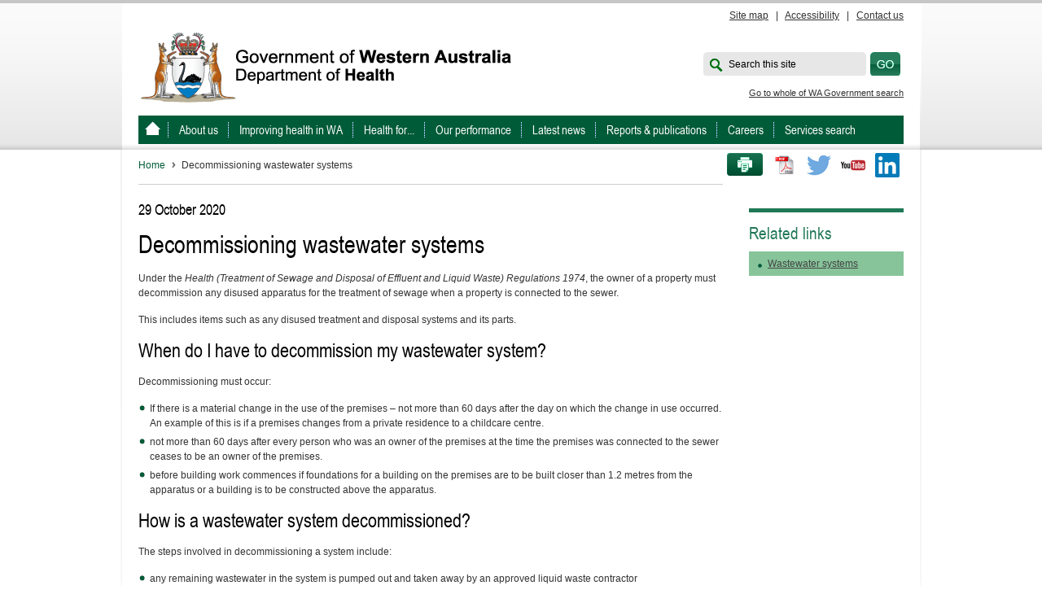

--- FILE ---
content_type: text/html; charset=utf-8
request_url: https://www.health.wa.gov.au/Articles/A_E/Decommissioning-wastewater-systems
body_size: 23585
content:

<!DOCTYPE html PUBLIC "-//W3C//DTD XHTML 1.0 Transitional//EN" "http://www.w3.org/TR/xhtml1/DTD/xhtml1-transitional.dtd">
<html xmlns="http://www.w3.org/1999/xhtml" xml:lang="en" lang="en">

<head id="head"><title>
	Decommissioning wastewater systems
</title><meta http-equiv="Content-Type" content="text/html; charset=utf-8" />
    <!--force IE to use the most up to date rendering engine that it has available-->
    <meta http-equiv="X-UA-Compatible" content="IE=edge,chrome=1" /><meta name="viewport" content="width=device-width, initial-scale=1" />
<meta name="description" content="The owner of a property must decommission any disused apparatus for the treatment of sewage when a property is connected to the sewer." />
<meta name="keywords" content="decommissioning, wastewater, septic tanks " />


    <script type="text/javascript" src="/ruxitagentjs_ICA7NVfgqrux_10327251022105625.js" data-dtconfig="rid=RID_-813425749|rpid=-2085314616|domain=health.wa.gov.au|reportUrl=/rb_9837cf09-3948-49cb-82cf-24a7e07d00e7|app=74e1f1ce4b43c90b|cuc=thpz8ek1|agentId=47c0daa1fb80fc56|owasp=1|mel=100000|featureHash=ICA7NVfgqrux|dpvc=1|lastModification=1766100974937|tp=500,50,0|rdnt=1|uxrgce=1|srbbv=2|agentUri=/ruxitagentjs_ICA7NVfgqrux_10327251022105625.js"></script><script src="/js/jquery.min.js" type="text/javascript"></script>

    <!-- AGLS MetaData End -->
    <!-- the AGLS metadata is placed for illustrative purposes only -->
    <link rel="shortcut icon" href="../../images/Corporate/favicon.ico" /><link rel="apple-touch-icon-precomposed" href="/images/Corporate/apple-icon.png" />

<script type="text/javascript" src="/js/jquery-1.11.3.min.js"></script>
    <link rel="stylesheet" type="text/css" href="/fonts/corporate_icon-font/healthywa-icons.css" /><link rel="stylesheet" type="text/css" href="/css/font-awesome.css" /><link rel="stylesheet" type="text/css" href="/css/lightbox.css" /><link rel="stylesheet" type="text/css" href="/css/Corporate/jquery.bxslider.css" /><link rel="stylesheet" type="text/css" href="/css/Corporate/jquery-ui.css" /><link rel="stylesheet" type="text/css" href="/css/Corporate/style.css" /><link rel="stylesheet" type="text/css" href="/css/Corporate/style_structure.css" /><link rel="stylesheet" type="text/css" href="/css/Corporate/style_responsive.css" /><link rel="stylesheet" type="text/css" href="/css/Corporate/style-rac.css" /><link rel="stylesheet" type="text/css" href="/css/ekko-lightbox.css" /><link rel="stylesheet" type="text/css" href="/css/ekko-lightbox-custom.css" /><link rel="stylesheet" type="text/css" href="/css/mediagallery.css" /></head>
<!--[if lt IE 7]><body class="no-js lt-ie9 lt-ie8 lt-ie7"> <![endif]-->
<!--[if IE 7]><body class="no-js lt-ie9 lt-ie8"> <![endif]-->
<!--[if IE 8]><body class="no-js lt-ie9"> <![endif]-->
<!--[if gt IE 8]><!-->
<body class="no-js">
    <!--<![endif]-->
    

<!-- Google Tag Manager -->
<noscript>
    <iframe src="//www.googletagmanager.com/ns.html?id=GTM-T6ZMF2"
        height="0" width="0" style="display: none; visibility: hidden"></iframe>
</noscript>
<script>
    (function (w, d, s, l, i) {
        w[l] = w[l] || []; w[l].push({
            'gtm.start':
new Date().getTime(), event: 'gtm.js'
        }); var f = d.getElementsByTagName(s)[0],
        j = d.createElement(s), dl = l != 'dataLayer' ? '&l=' + l : ''; j.async = true; j.src =
        '//www.googletagmanager.com/gtm.js?id=' + i + dl; f.parentNode.insertBefore(j, f);
    })(window, document, 'script', 'dataLayer', 'GTM-T6ZMF2');
</script>
<!-- End Google Tag Manager -->


<div class="hidden-lg-up">
    <button class="xs-to-top js-to-top">
        <span class="fa fa-arrow-up"></span>
        <span class="visuallyhidden">Go back to </span>
        <span class="xs-to-top_text">Top</span>
    </button>
</div>
    <div class="backing">
        <!--[if lt IE 7]><p class="chromeframe">Your browser is <em>not</em> supported. <a href="http://browsehappy.com/">Upgrade to a different browser</a> to experience this site.</p><![endif]-->
        <form method="post" action="/Articles/A_E/Decommissioning-wastewater-systems" id="mainform">
<div class="aspNetHidden">
<input type="hidden" name="__EVENTTARGET" id="__EVENTTARGET" value="" />
<input type="hidden" name="__EVENTARGUMENT" id="__EVENTARGUMENT" value="" />
<input type="hidden" name="__VIEWSTATE" id="__VIEWSTATE" value="y3QuDTTNs/AqW74Ac3hNKI6gDDONYU6m4bHFpPrgpsHEbBTMYIkPuXbQlkv48+5wnuBFop3qFI6JNMbMO4byUBV6RFpXkgh38icXjStlDgaFTKy3dCbPmjeV7IS/mt2MgFmShHWQqo1SlzQcHHt69Prv2zBVvKpg2qNIaRgUcT0Jp+CpVf4TTBsmbmR7Wj74CMb96gHAR9iIJtF/+AufOCVIafMM4Jdulf3uhfMqg7u27OlTnGjMlL7k5n+iCaxif4bg5OZWEb7FVQ48baE2dGEZSokf6vhogofqKOJmMgIVgHhIB2Cp2xTT7PCaZHxR2YSo9S/BmQkimqxTNUemRc0980pdIDdHZcs7wVoeW2iOOaZuKdg0C0Lfj1BJzbsccuVSBYfMfTvXeYQr+uoMTe4t7xEeUgHrhSLMhA9iJVTvNdvAgUOo1yNuMvTv/OBC3lTiPLnN4ckffrU4T+bl92rgnej3jmoaiX6vg2x/guIxXHF/vC8yEVcoXsj+na6Xh9+QEPE6bxFhhCKT+W1tAKjOo4BpRLzH4xKmF8bqroPLQ+D27PPif/QzJWwqkypCAcXeBrCc8/AjIt15lsdD2VtVzc6ZYhY/D+zRxJ7uYb0D0QWsxBi4ufEN9arPsNabuxXo58ZTcgsfZQguwqsnfYEKHzBZSWzf2IuE9NgEsrLd7furKjSeDKETkEoS8BR/iGdOSDCUNiqcNCcP/RooHCmKTduAvV/[base64]/93iB5aMPUVpPHSF0kN6FmJlCKKI5UgnbDQzsn/ECtyAn1S6RVrRHkcB7ZUOpDcIe486M6sbwTkWT+ijA32nZ0+yVp1qX+PSpyHF7cRbiwuILMoS2L+Gsv7T6aOt4iwrxQvWwFt6FIzPKTF0b3tAEdKGvnyBuTP2TZZlTVhwwKqXFlKjg6wcBCd0mI9KX7Lbhhpm4vKicktT626CvvoqQs9T//LtbIewmu0s8A0fuGL4FO1VyaPYm3La6zVbbxQY7NNQN7X0j2TD0+ddshnuRf51pGUGh24z1zTF8rGP3FOxK/2HFSDnBAvBHrOUYYsuHrUmb42LEA9Xz2eBayabxHcLGzH6v3QU89N8K5iR+0IqaHD8rK4RFCZKNzyyI5I5513RXCe0Qw2Gl+bGxSf5D8VbK+RtC/BUdi8nU8UsjkDeAunN54pzL3G1EiF9dbVVo1i54aGw2baaxZmcAkKVYB2gA26V9scyeHdd1emfpxiHiayzqQIBS7YV5YRkfcQeZhxLI+UW68vc+kpqjaGFjoBLfYkcHe459Eu38SYldZvAf/mywLa8A851QrD++Y2Z9C+a14VMz9mwoBzFpzV43D3vpVkfv0N6UiplRN0yfl3OTOXr7aoGvZDYh5qnxcPsHB6Klae9WHC/i3mNJ/IZ0hYfXEIluwTXiJY4/QcfH2LLtzyLTSFTOJLbl54niC0vxDEJ5FYKO+oZFlzaxhKOqF+ls4jlO2+hMq/[base64]/H4wNNUrxG6Wpb9Lp+pIe4gWS55dCUsnlrxZXhv4hQvAEtsX/fde4HASPY0Zn89wRGFdN5jVK2/7b+y6LZSW+aSA4BP8uZV4yYcdSN2UzlHQeYAfQJMeZgqJhil9JxbEbF9QKOGQ8zA5dD9zSZbQQyOETa99koG5LTz6NLFAt4iiQotrtxQpBTEGSXXuq7avx4gHz4YgK0zxMg/Wc0dJzBCfyy5ybjlCZyhLegAd//7BStWJW3REDE63UEu+M8vDuPhwArq8phAcIokXGuB5Cei9dmNz6zqA45UILqBH7dLIpS/Hh+G/k3nCecWDetecJUoRRnO5pAMrMP/zS4LsLmToTm2Q+IZT46y67VFWqqRi1zghYx/viMmxXt5nC+Zsgw0Go4z67ydIVMzIIJRrECG19C+4zv22wTrfRg+WM/CDYIoeBDmgFRxT1mEpX1OeLBKdN8f+Fc55T9soNhyfdDvLsBmYTBStdLXWnvQX0Xf9BCiAHyFGzXfpNuxH6Z9WF2yKXhpCnNRKUwvA8RHeYxRODRvJhyXmToRfoF1HCZXjT+2+cb7hprtYI/YuEI+Bo+YGFkEE6oIcZ8rOPat0zVrhNbddZNqhz7cSCL3mbhGxbBHYF2lSMg8cfRk6vMNNqsV5S+tUQp7ayjgJC64Fe+Y73MvfpWjvIzgpyH5BwteQO/eJVTwa/zN7lR2gkS5VGUK9YoD9NVUWmisdidcrfLUYaxldpKa1JeTugfQ/9v/CwQTfl8wkdJXachV1aUmoW0gzGLON9oj0XlnhiG2eEmHL+29a+RthP1wi+NqH5MPkRu996I995YSlGklzH+pyCBsgtsxAWIy3Yj3MsBMKSqE+51jFu8nrNsbFgeTm4CU4IqR5Y2xoNqdA33ARIoSL6pvy/xKHOCsi/L5SwfOLPrb3uAlvcfD2iiV2Wr3h7EAe29p3vk1XNsxTr9rq6hKT/FpobY/[base64]/[base64]/HMwk8dnq3Y/ATu9AZk33LCGCPm4/fJGXLS8Jm6TMrYlOJvAGA+kh3VA=" />
</div>

<script type="text/javascript">
//<![CDATA[
var theForm = document.forms['mainform'];
if (!theForm) {
    theForm = document.mainform;
}
function __doPostBack(eventTarget, eventArgument) {
    if (!theForm.onsubmit || (theForm.onsubmit() != false)) {
        theForm.__EVENTTARGET.value = eventTarget;
        theForm.__EVENTARGUMENT.value = eventArgument;
        theForm.submit();
    }
}
//]]>
</script>


<div class="aspNetHidden">

	<input type="hidden" name="__VIEWSTATEGENERATOR" id="__VIEWSTATEGENERATOR" value="74490EF6" />
	<input type="hidden" name="__EVENTVALIDATION" id="__EVENTVALIDATION" value="M++P8+2fiFWB0MIpIrVdHFK7npP/LBHXaFumdPKl4F9CA5Fh0LQw29PMPzin0RTh+YsxUQV/K63Ald12IqSW/7uDhfpCSXNrrFbrHuF6hJ3ZjWhctL1nZ2SdNQQQHOQrJFxj0olyQmTIoRaj+Hh3Or2smvI9KNQf5sSe2giNk6WrbVNeskASJUGaadaP3sOyewPxY/HO/cY2iD/hL4OkFQ==" />
</div>
            <div id="wrapper">

                
<div class="header_links">
    <ul id="skipMenu">
        <li><a href="#navigationContainer">Skip to navigation</a></li>
        <li><a href="#contentstart">Skip to main content</a></li>
    </ul>
    <div id="header_links">
        
                <a id="phtopcontent_0_rptHeaderLinks_lnkHeader_0" href="/Global-Items/Sitemap">Site map</a>&nbsp;&nbsp;&nbsp;|&nbsp;&nbsp;
            
                <a id="phtopcontent_0_rptHeaderLinks_lnkHeader_1" href="/Global-Items/Accessibility">Accessibility</a>&nbsp;&nbsp;&nbsp;|&nbsp;&nbsp;
            
                <a id="phtopcontent_0_rptHeaderLinks_lnkHeader_2" href="/About-us/Contact-us">Contact us</a>
            
    </div>
</div>

<!-- skip menu // end -->
<div id="header">
    <div id="logo">
        <a id="phtopcontent_0_lnkHeaderLogo" title="Government of Western Australia Department of Health" href="/Home"><img id="phtopcontent_0_imgLogo" src="/~/media/Images/Corporate/Logo-Banner/logoDOH.gif" alt="Government of Western Australia Department of Health" /><img id="phtopcontent_0_imgLogoPrint" class="imgLogoPrint" src="../../images/Corporate/doh-logo-mono-web-print.jpg" /></a>
    </div>
    <div id="headerRight">
        <!--<div class="federated">
            
        </div>-->
        <div class="searchArea">
            <div id="phtopcontent_0_pnlSearch" onkeypress="javascript:return WebForm_FireDefaultButton(event, &#39;searchsubmit&#39;)">
	
                <label for="searchbox" id="searchlabel" style="opacity: 1;">Search this site</label>
                <label for="searchbox" id="searchlabelAll" style="opacity: 1; display: none">Search all sites</label>
                <input name="phtopcontent_0$searchbox" type="text" id="searchbox" class="searchbox" />
                <input type="submit" name="phtopcontent_0$searchsubmit" value="" id="searchsubmit" class="btnSearch" />
            
</div>
        </div>
        <span><a href="http://wa.gov.au/search">Go to whole of WA Government search</a></span>
    </div>
</div>



<div id="navigationContainer" class="navigationContainer">
    <ul id="navigation">
        <li>
            <a id="phtopcontent_1_lnkHomeTopNav" title="WA Health, Government of Western Australia" href="/"></a>
        </li>
        
                <li>
                    <a id="phtopcontent_1_rptTopNav_lnkTopNav_0" title="About us" href="/About-us">About us</a></li>
            
                <li>
                    <a id="phtopcontent_1_rptTopNav_lnkTopNav_1" title="Improving health in WA " href="/Improving-WA-Health">Improving health in WA </a></li>
            
                <li>
                    <a id="phtopcontent_1_rptTopNav_lnkTopNav_2" title="Health for..." href="/Health-for">Health for...</a></li>
            
                <li>
                    <a id="phtopcontent_1_rptTopNav_lnkTopNav_3" title="Our performance" href="/Our-performance">Our performance</a></li>
            
                <li>
                    <a id="phtopcontent_1_rptTopNav_lnkTopNav_4" title="Latest news" href="/News">Latest news</a></li>
            
                <li>
                    <a id="phtopcontent_1_rptTopNav_lnkTopNav_5" title="Reports &amp; publications" href="/Reports-and-publications">Reports & publications</a></li>
            
                <li>
                    <a id="phtopcontent_1_rptTopNav_lnkTopNav_6" title="Careers" href="/Careers">Careers</a></li>
            
                <li>
                    <a id="phtopcontent_1_rptTopNav_lnkTopNav_7" title="Services search" href="/Services-search">Services search</a></li>
            
    </ul>
</div>

<button class="xs-close-menu">
    <span class="visuallyhidden">Close menu</span>
</button>

<div class="xs-menu-container">
    <menu class="xs-menu">
        <button class="xs-menu_search">
            <span class="visuallyhidden">Open search bar</span>
            <span class="fa fa-search"></span>
            <span class="fa fa-times"></span>
        </button>
        <button class="xs-menu_nav">
            <span class="visuallyhidden">Open navigation</span>
            <span class="xs-menu-bars"></span>
        </button>
    </menu>
    <div class="xs-search">
        <div class="xs-search_inner">
            <div class="xs-search_box">
                <input name="phtopcontent_1$searchbox" id="phtopcontent_1_searchbox" class="xs-search_input" type="search" name="xs-search" value="" placeholder="Search this site" />
                <button onclick="__doPostBack('phtopcontent_1$ctl00','')" class="xs-search_btn">
                    <span class="fa fa-search"></span>
                    <span class="visuallyhidden">Submit search</span>
                </button>
            </div>
            <a href="http://wa.gov.au/search" class="xs-search_gov">Go to whole of WA Government Search</a>
        </div>
    </div>
</div>


                <div class="content noLeftNav" id="content">
                    <div class="clearfix">
                        
<div id="socialMediaLinks">
    <ul>
        <a id="phsocialmediacontent_0_lnkContactUs" class="btnEmail"></a>
        <li id="phsocialmediacontent_0_print" class="btnPrint"><a href="javascript:window.print()" title="Print this page">Print this page</a></li>
        <li id="phsocialmediacontent_0_printToPdf" class="liPrintToPdf">
            <input type="image" name="phsocialmediacontent_0$BtnCreatePdf" id="phsocialmediacontent_0_BtnCreatePdf" title="Print to PDF" class="pdfButton" src="/images/pdfDoc.png" />
        </li>
        <li id="phsocialmediacontent_0_twitter" class="twitter"><a href="//twitter.com/wahealth" title="Twitter">Twitter</a></li>
        
        <li id="phsocialmediacontent_0_youtube" class="youtube"><a href="//www.youtube.com/wahealth" title="Youtube">Youtube</a></li>
        <li id="phsocialmediacontent_0_linkedin" class="linkedin"><a href="//www.linkedin.com/company/health-department-western-australia/" title="LinkedIn">LinkedIn</a></li>
    </ul>
</div>



<div class="breadcrumbs">
    
            <a id="phsocialmediacontent_1_lstBreadcrumbs_lnkPage_0" title="Home" href="/">Home</a>
        
    <span id="phsocialmediacontent_1_lblCurrent" class="current">Decommissioning wastewater systems</span>
</div>

                    </div>
                    <div class="clear"></div>
                    <div id="contentAreaExt">
                        <a name="contentstart"></a>
                        <h3>29 October 2020</h3>
                        <h1>Decommissioning wastewater systems</h1>
                        



                        
                        <div id="phmaincontent_0_divMainContent">
    <p>Under the <em>Health (Treatment of Sewage and Disposal of Effluent and Liquid Waste) Regulations 1974</em>, the owner of a property must decommission any disused apparatus for the treatment of sewage when a property is connected to the sewer. </p>
<p>This includes items such as any disused treatment and disposal systems and its parts.</p>
<h2>When do I have to decommission my wastewater system? </h2>
<p>Decommissioning must occur:</p>
<ul>
    <li>If there is a material change in the use of the premises &ndash; not more than 60 days after the day on which the change in use occurred. <br />
    An example of this is if a premises changes from a private residence to a childcare centre. </li>
    <li>not more than 60 days after every person who was an owner of the premises at the time the premises was connected to the sewer ceases to be an owner of the premises. </li>
    <li>before building work commences if foundations for a building on the premises are to be built closer than 1.2 metres from the apparatus or a building is to be constructed above the apparatus. </li>
</ul>
<h2>How is a wastewater system decommissioned? </h2>
<p>The steps involved in decommissioning a system include:</p>
<ul>
    <li>any remaining wastewater in the system is pumped out and taken away by an approved liquid waste contractor </li>
    <li>wastewater or greywater systems are removed </li>
    <li>where removal of the system is not practicable, the base of the tanks must be broken up and the entire system backfilled with clean fill. </li>
</ul>
<h2>Who can decommission a wastewater system?</h2>
<p>&nbsp;Any suitably qualified person.</p>
<h2>Who is liable to pay for the cost incurred when there is change in property ownership? </h2>
<p>Since the cost associated with decommissioning can be high, it is advisable for prospective purchasers of a property to determine if decommissioning has already occurred. </p>
<h2>More information </h2>
<strong>Water Unit, Environmental Health Directorate <br />
</strong>Department of Health <br />
PO Box 8172 <br />
PERTH BUSINESS CENTRE WA 6849<br />
Phone: 9222 2000&nbsp;<br />
</div>


    <div id="pageAuthor" class="clearfix">
        <div id="pubDate">
            <span id="phmaincontent_2_lblLastReviewed">Last reviewed: </span>29-10-2020
                <br />
            
        </div>
        <div id="pubUser">
            
                <strong>Produced by</strong><br />
                <p>Public Health</p>
        </div>
        <div id="pageAuthorBottom"></div>
    </div>


                        
                        
                    </div>
                    <div id="colRight">
                        <div>
                            <div id="phrightcontent_0_nhsdwidget" class="nhsd-widget"></div>


    <div id="links">
        <h2>Related links</h2>
        <ul>
    <li><a href="/Articles/U_Z/Wastewater-systems">Wastewater systems</a></li>
</ul>
    </div>


                        </div>
                    </div>
                    <div class="clear"></div>
                </div>
                

                



<div class="social-footer">
    <ul>
        <li id="phfootercontent_0_twitter" class="twitter">
            <a href="//twitter.com/wahealth" title="Twitter">
                  
                <span class="visuallyhidden">Twitter</span>
                <i class="fa fa-twitter-square"></i>               
            </a>
        </li>
        
        <li id="phfootercontent_0_youtube" class="youtube">
            <a href="//www.youtube.com/wahealth" title="Youtube">
                 
                <span class="visuallyhidden">Youtube</span>
                <i class="fa fa-youtube-square"></i>
            </a>
        </li>
        <li id="phfootercontent_0_linkedin" class="linkedin">
            <a href="//www.linkedin.com/company/health-department-western-australia/" title="LinkedIn">
                 
                <span class="visuallyhidden">LinkedIn</span>
                <i class="fa fa-linkedin-square"></i>
            </a>
        </li>
    </ul>
</div>

<div id="footerContainer">
    <div class="footer">
        <div id="footerLeft">
            <a href="http://wa.gov.au/" target="_blank" title="wa.gov.au">wa.gov.au</a>
        </div>
        <div id="footerLinks">
            <ul>
                
                        <li>
                            <a id="phfootercontent_0_rptFooter_lnkFooterLink_0" title="Privacy" href="/Global-Items/Privacy">Privacy</a><span class='hidden-md-down'>&nbsp;&nbsp;&nbsp;|&nbsp;&nbsp;</span>
                        </li>
                    
                        <li>
                            <a id="phfootercontent_0_rptFooter_lnkFooterLink_1" title="Disclaimer" href="/Global-Items/Disclaimer">Disclaimer</a><span class='hidden-md-down'>&nbsp;&nbsp;&nbsp;|&nbsp;&nbsp;</span>
                        </li>
                    
                        <li>
                            <a id="phfootercontent_0_rptFooter_lnkFooterLink_2" title="Copyright" href="/Global-Items/Copyright">Copyright</a><span class='hidden-md-down'>&nbsp;&nbsp;&nbsp;|&nbsp;&nbsp;</span>
                        </li>
                    
                        <li>
                            <a id="phfootercontent_0_rptFooter_lnkFooterLink_3" title="Staff portal" href="https://wahealthdept.sharepoint.com/sites/hss-customer-ict-support/SitePages/ict-user-guides.aspx">Staff portal</a><span class='hidden-md-down'>|</span>
                        </li>
                    
                
                        <li>
                            <a id="phfootercontent_0_rptFooterLinks_lnkHeader_0" href="/Global-Items/Sitemap">Site map</a><span class='hidden-md-down'>&nbsp;&nbsp;&nbsp;|&nbsp;&nbsp;</span>
                        </li>
                    
                        <li>
                            <a id="phfootercontent_0_rptFooterLinks_lnkHeader_1" href="/Global-Items/Accessibility">Accessibility</a><span class='hidden-md-down'>&nbsp;&nbsp;&nbsp;|&nbsp;&nbsp;</span>
                        </li>
                    
                        <li>
                            <a id="phfootercontent_0_rptFooterLinks_lnkHeader_2" href="/About-us/Contact-us">Contact us</a>
                        </li>
                    
            </ul>
        </div>
    </div>
    <div class="footerLeft-mob">
        <a href="http://wa.gov.au/" target="_blank" title="wa.gov.au">wa.gov.au</a>
    </div>
</div>


            </div>

        
<script src="/WebResource.axd?d=pynGkmcFUV13He1Qd6_TZFB63JIIe-2AKVYeSbuDXxvW7P20p4yGtqiPXt1KZhD0AYYvbcn86a3jcFgtV2ybrA2&amp;t=638901824248157332" type="text/javascript"></script>
</form>
    </div>
    
<script type="text/javascript" src="/js/jquery.bxslider.js"></script>
<script type="text/javascript" src="/js/bootstrap.js"></script>
<script type="text/javascript" src="/js/lightbox.js"></script>
<script type="text/javascript" src="/js/Corporate/jquery.cookie.js"></script>
<script type="text/javascript" src="/js/Corporate/jquery.dcjqaccordion.2.7.min.js"></script>
<script type="text/javascript" src="/js/Corporate/jquery.hoverIntent.minified.js"></script>
<script type="text/javascript" src="/js/Corporate/jquery.infieldlabel.js"></script>
<script type="text/javascript" src="/js/Corporate/jquery.stylish-select.min.js"></script>
<script type="text/javascript" src="/js/Corporate/jquery-ui.min.js"></script>
<script type="text/javascript" src="/js/jquery.customSelect.js"></script>
<script type="text/javascript" src="/js/Corporate/landingpage.js"></script>
<script type="text/javascript" src="/js/Corporate/sideNavigation.js"></script>
<script type="text/javascript" src="/js/Corporate/responsive-functions.js"></script>
<script type="text/javascript" src="/js/ekko-lightbox.js"></script>
	<script type="text/javascript" src="/js/Corporate/libs/modernizr-2.6.2.min.js"></script>
</body>
</html>



--- FILE ---
content_type: text/css
request_url: https://www.health.wa.gov.au/css/Corporate/style_structure.css
body_size: 18418
content:
ul#skipMenu, .hide {
    display: block;
    padding: 0;
    margin: 0;
    position: absolute;
    top: -100px;
    left: 20px;
}

    ul#skipMenu li {
        display: block;
        padding: 0;
        margin: 0;
    }

    ul#skipMenu a {
        display: block;
        padding: 12px 15px;
        position: absolute;
        top: 0;
        left: 0;
        text-decoration: none;
        border: 2px solid #005b38;
        background: #fff;
        white-space: nowrap;
        font-size: 16px;
        box-shadow: 0 0 10px -3px #000;
        transition: all 250ms cubic-bezier(0.25, 0.46, 0.45, 0.94);
        opacity: 0.5;
        border-radius: 4px;
    }

        ul#skipMenu a:focus {
            top: 120px;
            opacity: 1;
            text-decoration: underline;
        }
/*a:focus {border: 3px solid red;}*/
#content {
    width: 940px;
}
/*needs to be set*/

@font-face {
    font-family: 'ArialNarrowRegular';
    src: url('fonts/arialn-webfont.eot');
    src: url('fonts/arialn-webfont.eot?#iefix') format('embedded-opentype'), url('fonts/arialn-webfont.woff') format('woff');
    font-weight: normal;
    font-style: normal;
}

@font-face {
    font-family: 'DaxRegular';
    src: url('fonts/dax-webfont.eot');
    src: url('fonts/dax-webfont.eot?#iefix') format('embedded-opentype'), url('fonts/dax-webfont.woff') format('woff');
    font-weight: normal;
    font-style: normal;
}

html {
}

    html.lt-ie8 {
        background: url(../../images/Corporate/bgHTML3.gif) repeat-x 0 4px #fff;
    }

body {
    font-family: Arial, Helvetica, sans-serif;
    font-size: 0.75em;
    color: #333333;
    margin: 0;
    padding: 0;
}
/*background*/
body {
    background: url(../../images/Corporate/bgHTML3.gif) repeat-x 0 -6px #fff;
    border-top: 4px solid #c6c6c6;
}

.backing {
    background: url(../../images/Corporate/bgBody3.gif) no-repeat 50% -10px;
    overflow: hidden;
}
/*Ie7 fix*/
html.lt-ie9.lt-ie8 {
    margin: 0;
}

#wrapper {
    width: 940px;
    margin: 0 auto;
}

#header {
    width: 940px;
    height: 120px;
    margin: 0 auto;
    padding: 18px 0 0;
}

#logo {
    width: 488px;
    height: 120px;
    float: left;
}

#headerRight {
    width: auto;
    float: right;
    padding-top: 15px;
}

    #headerRight ul {
        width: auto;
        float: right;
        font-size: 0.917em;
        margin: 0;
        padding: 0;
    }

        #headerRight ul li {
            display: inline;
            padding: 0 0 0 14px;
            background: url(../../images/Corporate/divQuicklinks.gif) 0 1px no-repeat;
        }

            #headerRight ul li:first-child {
                background: none;
            }

    #headerRight a {
        color: #333333;
        text-decoration: underline;
    }

    #headerRight span a {
        font-size: 0.917em;
        display: block;
        clear: both;
        float: right;
        margin: 5px 0 0;
        text-decoration: underline;
    }
/*Javascript Form new*/

div.searchArea {
    float: right;
    clear: both;
    position: relative;
    margin: 23px 0 10px 0;
}

.keywordSearch {
    float: none;
}

div.searchArea label {
    position: absolute;
    top: 0;
    left: 0;
}

div.searchArea br {
    display: none;
}

div.searchArea input {
    display: block;
    width: 159px;
    height: 29px;
    padding: 0 10px 0 31px;
    border: 0;
    background: url(../../images/Corporate/sprites.png) 0 0 no-repeat;
    color: #000000;
    display: inline;
    float: left;
    line-height: 28px;
}

.searchArea.keywordSearch {
    float: none;
    margin-top: 10px;
}

    .searchArea.keywordSearch input[type="submit"] {
        width: auto;
        padding: 1px 18px;
        background: #005B38;
        color: #fff;
        -moz-border-radius: 3px;
        -webkit-border-radius: 3px;
        border-radius: 3px;
        margin-left: 4px;
    }
/*IE8 fix
html.lt-ie9 form.searchArea input {
    height: 29px;
}*/

.threeCol-accordian {
    padding-top: 20px;
}

    .threeCol-accordian h3 {
        margin: 0;
        font-size: 1.7em;
        font-weight: bold;
    }

    .topFiveList ul li, .threeCol-accordian ul li {
        background-image: none !important;
        list-style: none !important;
    }

    .threeCol-accordian ul li {
        display: table;
    }

.topFiveList ul li {
    padding-bottom: 10px !important;
    padding-top: 10px !important;
}

.threeCol-accordian ul li span, .threeCol-accordian ul li a {
    display: table-cell;
    padding-right: 30px;
    padding-bottom: 10px;
}

div.searchArea label {
    padding: 0 10px 0 31px;
    line-height: 30px;
    float: left;
    width: 70%;
}

div.searchArea input {
    border: none;
}

div.searchArea label {
    color: #000000;
}
/*Javascript service search box*/
div.keywordSearchArea, div.locationSearchArea, .keywordSearchAreaShort {
    float: left;
    position: relative;
    margin-top: 17px;
}

div.keywordSearchArea, div.locationSearchArea, .keywordSearchAreaShort {
    position: relative;
    margin: 0 5px 10px 0;
}

    div.keywordSearchArea label, div.locationSearchArea label, .keywordSearchAreaShort label {
        position: absolute;
        top: 0;
        left: 0;
    }

    div.keywordSearchArea br, div.locationSearchArea br, .keywordSearchAreaShort br {
        display: none;
    }

    div.keywordSearchArea input, div.locationSearchArea input {
        display: block;
        width: 194px;
        height: 28px;
        padding: 0 10px;
        border: 0;
        background: url(../../images/Corporate/sprites.png) 0px -329px no-repeat;
        color: #000000;
        display: inline;
        float: left;
        line-height: 28px;
        border: none;
    }

    .keywordSearchAreaShort input {
        display: block;
        width: 114px;
        height: 28px;
        padding: 0 10px;
        border: 0;
        background: url(../../images/Corporate/sprites.png) -216px -329px no-repeat;
        color: #000000;
        display: inline;
        float: left;
        line-height: 28px;
        border: none;
    }

    div.keywordSearchArea label, div.locationSearchArea label {
        padding: 0 10px;
        line-height: 28px;
        float: left;
        width: 194px;
        color: #000000;
    }

    .keywordSearchAreaShort label {
        padding: 0 10px;
        line-height: 30px;
        float: left;
        width: 114px;
        color: #000000;
    }
/*Javascript service search box*/ /*wide*/
.wide div.keywordSearchArea, .wide div.locationSearchArea {
    float: left;
    position: relative;
    margin: 0 5px 10px 0;
}

    .wide div.keywordSearchArea label, .wide div.locationSearchArea label {
        position: absolute;
        top: 0;
        left: 0;
    }

    .wide div.keywordSearchArea br, .wide div.locationSearchArea br {
        display: none;
    }

    .wide div.keywordSearchArea input, .wide div.locationSearchArea input {
        display: block;
        width: 274px;
        height: 28px;
        padding: 0 10px;
        border: 0;
        background: url(../../images/Corporate/sprites.png) 0 -357px no-repeat;
        color: #000000;
        display: inline;
        float: left;
        line-height: 28px;
    }

    .wide div.keywordSearchArea label, .wide div.locationSearchArea label {
        padding: 0 10px;
        line-height: 28px;
        float: left;
        width: 274px;
    }

    .wide div.keywordSearchArea input, .wide div.locationSearchArea input {
        border: none;
        color: #000000;
    }
/*contentArea*/
#contentArea input.btnSearch {
    float: left;
}

#keywordSearchArea .btnSearch {
    margin: 0 !important;
}

.btnSearch {
    width: 37px !important;
    height: 30px;
    display: inline;
    float: right;
    margin: 0 0 0 5px !important;
    border: 0;
    background: url(../../images/Corporate/sprites.png) -205px 0 no-repeat !important;
    cursor: pointer;
    text-indent: -9999px;
    text-transform: uppercase;
}

#contentAreaExt #keywordSearchArea {
    width: 712px;
}

/*select option field*/
select.newsOptions {
    width: 204px;
    margin: 0 4px 0 0;
    padding: 6px 6px 6px 6px;
    height: 30px;
}
/*news page - custom select JS styles*/
#newsSelection {
    width: 169px;
    float: left;
    font-size: 1.0em;
    margin: 0 0 0 10px;
}
    /*select box drop down*/
    #newsSelection .newListSelected {
        width: 169px;
        height: 27px;
        background: transparent url(../../images/Corporate/sprites.png) -224px -245px no-repeat;
        color: #666666;
        cursor: pointer;
        float: left;
        margin: 0;
        position: relative;
        z-index: 5;
        font-size: 1.167em;
    }

    #newsSelection .selectedTxt {
        width: 169px;
        height: 10px;
        padding: 8px 6px 8px 8px;
        line-height: 12px;
    }

    #newsSelection ul.newList a {
        color: #000000;
        display: block;
        text-decoration: none;
    }

    #newsSelection ul.newList {
        width: 167px;
        background-color: #FFFFFF;
        border: 1px solid #CCCCCC;
        border-top: none;
        color: #000000;
        list-style: none outside none;
        margin: 0;
        overflow: auto;
        padding: 0;
        position: absolute;
        top: 27px;
        left: 0;
        z-index: 9999;
    }

        #newsSelection ul.newList li {
            background: none !important;
            padding: 0 !important;
        }

            #newsSelection ul.newList li a {
                display: block;
                padding: 3px 8px 3px 7px;
            }

                #newsSelection ul.newList li a:hover {
                    color: #FFFFFF;
                    background-color: #0071a5;
                }
/*Javascript Service Search Custom Dropdown STyling*/
#serviceSearch {
    width: 219px;
    float: left;
    font-size: 1.0em;
}

    #serviceSearch > label, #newsSelection > label {
        display: none;
    }

    #serviceSearch .newListSelected {
        width: 220px;
        height: 27px;
        background: transparent url(../../images/Corporate/sprites.png) 0 -245px no-repeat;
        color: #666666;
        cursor: pointer;
        float: left;
        margin: 0;
        position: relative;
        z-index: 5;
        font-size: 1.167em;
    }

    #serviceSearch .selectedTxt {
        width: 274px;
        height: 10px;
        padding: 8px 6px 8px 8px;
        line-height: 12px;
    }

    #serviceSearch ul.newList a {
        color: #000000;
        display: block;
        text-decoration: none;
    }

    #serviceSearch ul.newList {
        width: 217px;
        background-color: #FFFFFF;
        border: 1px solid #CCCCCC;
        border-top: none;
        color: #000000;
        list-style: none outside none;
        margin: 0;
        overflow: auto;
        padding: 0;
        position: absolute;
        top: 26px;
        left: 0;
        z-index: 9999;
    }

        #serviceSearch ul.newList li {
            background: none !important;
            padding: 0 !important;
        }

            #serviceSearch ul.newList li a {
                display: block;
                padding: 3px 8px;
            }

                #serviceSearch ul.newList li a:hover {
                    color: #FFFFFF;
                    background-color: #0071a5;
                }
/*Javascript Service Search Custom Dropdown Styling - Wide - Search Results and Search Details*/
.wide #serviceSearch {
    width: 289px;
    float: left;
    font-size: 1.0em;
}

    .wide #serviceSearch > label, #newsSelection > label {
        display: none;
    }
    /*select box drop down*/
    .wide #serviceSearch .newListSelected {
        width: 289px;
        height: 27px;
        background: transparent url(../../images/Corporate/sprites.png) 0 -273px no-repeat;
        color: #666666;
        cursor: pointer;
        float: left;
        margin: 0;
        position: relative;
        z-index: 5;
        font-size: 1.167em;
    }

    .wide #serviceSearch .selectedTxt {
        width: 274px;
        height: 10px;
        padding: 8px 6px 8px 8px;
        line-height: 12px;
    }

    .wide #serviceSearch ul.newList a {
        color: #000000;
        display: block;
        text-decoration: none;
    }

    .wide #serviceSearch ul.newList {
        width: 287px;
        background-color: #FFFFFF;
        border: 1px solid #CCCCCC;
        border-top: none;
        color: #000000;
        list-style: none outside none;
        margin: 0;
        overflow: auto;
        padding: 0;
        position: absolute;
        top: 26px;
        left: 0;
        z-index: 9999;
    }

        .wide #serviceSearch ul.newList li {
            background: none !important;
            padding: 0 !important;
        }

#serviceSearch ul.newList li a {
    display: block;
    padding: 3px 8px;
}

.wide #serviceSearch ul.newList li a:hover {
    color: #FFFFFF;
    background-color: #0071a5;
}
/*contact form */
.formContainer {
    width: 380px;
    float: left;
    margin-right: 10px;
}

    .formContainer label {
        width: 75px;
    }

.formContainerLeft {
    width: 324px;
    float: right;
    display: block;
}

    .formContainerLeft label {
        width: 30px;
    }

#contactForm {
    width: 718px;
}

    #contactForm .required {
        color: #333333;
        display: block;
        float: right;
        margin: 0 0 15px;
    }

.formField {
    width: 288px;
    height: 22px;
    line-height: 20px;
    float: left;
    padding: 3px 5px 3px;
    border: 1px solid #DDDDDD;
    margin: 0 0 9px 0;
}
/*IE7*/
* + html .formField {
    height: 26px;
    padding-bottom: 0;
    margin: 0;
}

    .formField.numbers {
        width: 261px;
        float: right;
    }

#contactForm label {
    float: left;
}

.commentsContainer {
    width: 718px;
    float: left;
}

.comments {
    width: 630px;
    float: left;
    padding: 3px 5px;
    border: 1px solid #DDDDDD;
    line-height: 20px;
    margin: 0 0 9px 14px;
    height: 99px;
}
/*IE7*/
* + html .comments {
    margin: 0 0 9px 13px;
}

.btnSubmit {
    width: 104px;
    height: 30px;
    display: inline;
    float: right;
    clear: right;
    margin: 0 0 0 15px;
    border: 0;
    background: url(../../images/Corporate/sprites.png) -248px 0 no-repeat;
    cursor: pointer;
    text-indent: -9999px;
    text-transform: uppercase;
}

.note {
    font-size: 0.9em;
    float: right;
}

    .note > label {
        display: none;
    }
/*Javascript Service Search Custom Dropdown STyling*/
#serviceSearch {
    width: 219px;
    float: left;
    font-size: 1.0em;
}

    #serviceSearch > label, #newsSelection > label {
        display: none;
    }

    #serviceSearch .newListSelected {
        width: 220px;
        height: 27px;
        background: transparent url(../../images/Corporate/sprites.png) 0 -245px no-repeat;
        color: #666666;
        cursor: pointer;
        float: left;
        margin: 0;
        position: relative;
        z-index: 5;
        font-size: 1.167em;
    }

    #serviceSearch .selectedTxt {
        width: 204px;
        height: 10px;
        padding: 8px 6px 8px 8px;
        line-height: 12px;
    }

    #serviceSearch ul.newList a {
        color: #000000;
        display: block;
        text-decoration: none;
    }

    #serviceSearch ul.newList {
        width: 217px;
        background-color: #FFFFFF;
        border: 1px solid #CCCCCC;
        border-top: none;
        color: #000000;
        list-style: none outside none;
        margin: 0;
        overflow: auto;
        padding: 0;
        position: absolute;
        top: 26px;
        left: 0;
        z-index: 9999;
    }

        #serviceSearch ul.newList li {
            background: none !important;
            padding: 0 !important;
        }

            #serviceSearch ul.newList li a {
                display: block;
                padding: 3px 8px;
            }

                #serviceSearch ul.newList li a:hover {
                    color: #FFFFFF;
                    background-color: #0071a5;
                }

.federated label {
    margin-right: 15px;
}
/*Javascript Service Search Custom Dropdown Styling - Wide - Search Results and Search Details*/
#contactForm #occupation {
    float: left;
    font-size: 1.0em;
}

    #contactForm #occupation > label {
        width: 75px;
    }
    /*select box drop down*/
    #contactForm #occupation .newListSelected {
        width: 300px;
        height: 27px;
        background: transparent url(../../images/Corporate/sprites.png) 0 -301px no-repeat;
        color: #666666;
        cursor: pointer;
        float: left;
        margin-bottom: 10px;
        position: relative;
        z-index: 5;
        font-size: 1.167em;
    }

    #contactForm #occupation .selectedTxt {
        width: 284px;
        height: 10px;
        padding: 8px 6px 8px 10px;
        line-height: 12px;
    }

    #contactForm #occupation ul.newList a {
        color: #000000;
        display: block;
        text-decoration: none;
    }

    #contactForm #occupation ul.newList {
        width: 298px;
        background-color: #FFFFFF;
        border: 1px solid #CCCCCC;
        border-top: none;
        color: #000000;
        list-style: none outside none;
        margin: 0;
        overflow: auto;
        padding: 0;
        position: absolute;
        top: 26px;
        left: 0;
        z-index: 9999;
    }

        #contactForm #occupation ul.newList li {
            background: none !important;
            padding: 0 !important;
        }

#occupation ul.newList li a {
    display: block;
    padding: 3px 8px;
}

#contactForm #occupation ul.newList li a:hover {
    color: #FFFFFF;
    background-color: #0071a5;
}
/*contentArea - news page*/
#contentArea select.newsOptions {
    width: 154px;
    margin-left: 13px;
}
/*contentArea search feature*/
.contentArea select.newsOptions, .contentArea input.keywordSearchBox .contentArea.keywordSearchBox {
    width: 125px;
}

.newsOptions option {
    padding: 3px 6px;
}

.newsOptions {
    float: left;
    width: 160px;
    height: 30px;
    padding: 5px 6px;
    margin: 0 0 0 13px; /*background: url(../images/sprites.png) 0 -190px no-repeat transparent;*/
}

    .newsOptions select {
        border: 1px solid #DDDDDD;
    }
/*Newest | Oldest pagination*/
ul.newestOldest, ul.upcomingPast {
    list-style: none;
    float: right;
    font-size: 0.91em;
    padding: 0;
    margin: 0;
}

    ul.newestOldest li, ul.upcomingPast li {
        list-style: none;
        line-height: 30px;
        float: left;
        display: inline;
        background: none !important;
    }

        ul.newestOldest li a, ul.upcomingPast li a {
            background: url(../../images/Corporate/bgDiv.gif) 0 0 no-repeat transparent;
            padding: 0 9px;
        }

            ul.newestOldest li a:first-child, ul.upcomingPast li a:first-child {
                border: none;
            }
/*events*/
.eventItem {
    width: 506px;
    float: left;
    padding: 0 3px 18px 3px;
    border-bottom: 1px dotted #CCCCCC;
    margin-bottom: 18px;
}

dl.event:before, dl.event:after {
    content: "";
    display: table;
}

dl.event:after {
    clear: both;
}

dl.event {
    *zoom: 1;
}

    dl.event dt {
        display: block;
        float: left;
        clear: left;
        font-weight: bold;
        width: 90px;
        margin-bottom: 5px;
    }

    dl.event dd {
        display: block;
        margin: 0 0 5px 90px;
    }
/*Search Results */
#searchResults {
    width: 690px;
    float: left;
    margin: 15px 36px 15px 0;
}

    #searchResults h2 {
        line-height: 1em;
        font-size: 20px;
    }

    #searchResults span {
        font-size: 13px;
    }

    #searchResults.detail {
        width: 403px;
    }

.searchResultsItem {
    float: left;
    margin-bottom: 11px;
    width: 100%;
    border-top: 1px solid #CCC;
}

    .searchResultsItem#detail {
        width: 403px;
    }

    .searchResultsItem h2 {
        margin: 0 0 5px;
        font-size: 1.50em;
    }
    .searchResultsItem h3 {
        margin-top: 10px;
        margin-bottom: 2px;
    }
    .searchResultsItem > p {
        margin-top: 5px;
        margin-bottom: 5px;
    }
    
.searchResultsItem strong {
    font: normal 1.5em 'ArialNarrowRegular';
}

    .searchResultsItem address {
        font-style: normal;
    }

    .searchResultsItem ul {
        padding: 0 !important;
        margin: 0;
    }

        .searchResultsItem ul li {
            display: inline;
            float: left;
            background: url(../../images/Corporate/icoSearchList.gif) 2px 8px no-repeat transparent;
            padding: 0 4px 0 10px;
        }

        * + html .searchResultsItem ul li {
            float: none;
        }

    .searchResultsItem li:first-child {
        background: none;
        padding: 0 4px 0 0;
    }

.searchResultsWebsiteList li {
    background: none !important;
    padding-top: 6px !important;
}

    .searchResultsWebsiteList li label {
        padding-left: 6px !important;
    }

.searchResultsWebsiteList h4 {
    margin: 15px 0 10px;
}
/*Service Search - Map*/
#map {
    width: 561px;
    height: 373px;
    float: left;
    margin: 15px 0;
}

    #map iframe {
        overflow: hidden;
        margin: 0;
        padding: 0;
        border: none !important;
    }

    #map.detailed {
        width: 501px;
        float: right;
        height: 450px;
        margin: 15px 0;
    }

        #map.detailed iframe[seamless] {
            background-color: transparent;
            border: 0px none transparent;
            padding: 0px;
            overflow: hidden;
        }
/*Results Item - Search Detail Page*/
dl.serviceResultsItem {
    width: 338px;
    float: left;
    font-weight: bold;
    margin: 15px 5px 15px 0;
}

.serviceResultsItem dt {
    float: left;
    width: 157px;
}

.serviceResultsItem dd {
    float: left;
    width: 181px;
    font-weight: normal !important;
}

.serviceResultsItem a {
    text-decoration: underline;
}
/*content*/
.content {
    background: #fff;
}

/*content with no left side nav*/
.content.noLeftNav {
    background: none;
}

    .content.noLeftNav #utilities {
        padding-left: 125px;
        border-top: 1px solid #CCC;
        padding-top: 15px;
    }

    .content.noLeftNav #contentAreaWide #utilities {
        border: none;
    }

    /*.content.noLeftNav #contentAreaExt {
        width: 100% !important;
    }*/

#contentArea {
    width: 75%;
    float: left;
    line-height: 1.50em;
    border-top: 1px solid #CCC;
}

@media all and (min-width: 991px) {
    #sideNav ~ #contentArea {
        width: auto;
        max-width: 75%;
    }

        #sideNav ~ #contentArea ~ #colRight {
            display: none;
        }
}

#contentAreaRight {
    width: 286px;
    float: right;
    padding: 14px 0 0 0;
    margin-left: 24px;
    /*border-top: 1px solid #CCC;*/
}

#contentAreaLeft {
    width: 405px;
    float: left;
    /*padding-top: 14px;*/
    line-height: 1.50em;
    /*border-top: 1px solid #CCC;*/
}

#contentAreaExt {
    width: 718px;
    float: left;
    line-height: 1.50em;
    border-top: 1px solid #CCC;
}

#contentAreaExtFullWidth {
    width: 100%;
    float: left;
    line-height: 1.50em;
    border-top: 1px solid #CCC;
    padding: 10px;

}

#contentAreaExtFullWidth #pageAuthor {
    width: 97%;
}

#contentAreaWide, #contentAreaExtWide {    
    line-height: 1.5em;
    border-top: 1px solid #CCC;
}

#colRight.rightColBg {
    padding: 0;
}

.rightColBg {
    background: url(../../images/Corporate/bgRightColY.gif) right top repeat-x #d9e8f3;
    margin-top: 16px;
}

#colRight .imgHolder {
    width: 210px;
}

    #colRight .imgHolder img {
        display: block;
        width: 210px;
        height: auto;
        float: right;
        margin-top: 65px;
    }
/*Main Navigation*/
#navigationContainer {
    width: 100%;
    height: 46px;
}

ul#navigation {
    position: relative;
    width: 100%;
    height: 35px;
    background-color: #005B38;
}

    * + html ul#navigation img {
        padding: 9px 0;
    }

    ul#navigation ul {
        width: 160px; /* Sub Menu Width */
        display: none;
        position: absolute;
        z-index: 10;
        top: 41px;
        left: 0;
    }

        ul#navigation ul ul, ul#navigation ul ul ul {
            top: 0;
            left: 100%;
        }

    ul#navigation li {
        height: 35px;
        float: left;
        display: inline;
        position: relative;
        font: 1.222em 'ArialNarrowRegular', 'Arial Narrow', Arial, sans-serif;
        background: url(../../images/Corporate/divNav.gif) 0 8px no-repeat;
        padding-left: 2px;
    }

    ul#navigation > li:first-child {
        padding: 0;
        text-indent: -99999px;
        background: url(../../images/Corporate/icoHome.png) 8px 7px no-repeat transparent !important;
        width: 36px;
        height: 35px;
    }

    ul#navigation ul li {
        width: 100%;
        display: block;
        font: Arial, Helvetica, sans-serif;
        background: none;
        padding: 0;
    }
    /* Root Menu */
    ul#navigation a {
        float: left;
        display: block;
        background: #005b38;
        color: #FFFFFF;
        text-align: center;
        text-decoration: none;
        padding: 0px 12px;
        line-height: 35px; /*css3 transition*/
        -webkit-transition: background 150ms ease-in-out;
        -moz-transition: background 150ms ease-in-out;
        -o-transition: background 150ms ease-in-out;
        transition: background 150ms ease-in-out;
    }

.lt-ie8 ul#navigation li {
    padding-left: 4px;
}

ul#navigation a:focus {
    background-color: #000000;
}

ul#navigation > li:first-child a {
    padding: 0 !important;
    width: 35px;
    height: 35px;
    background: url(../../images/Corporate/icoHome.png) 8px 7px no-repeat #005b38 !important;
}

    ul#navigation > li:first-child a:hover {
        padding: 5px 0 0 0 !important;
        width: 35px;
        height: 30px;
        background: url(../../images/Corporate/icoHome.png) 8px 7px no-repeat #000000 !important;
    }
/* Root Menu Hover Persistence */
ul#navigation a:hover {
    background: #000000;
    color: #FFFFFF;
}

ul#navigation li:hover a, ul#navigation li.iehover a {
    background: #000000;
    border-bottom: 10px solid #FFFFFF;
}

    ul#navigation li:hover a.selected, ul#navigation li.iehover a.selected {
        background: #000000 url(../../images/Corporate/navCurrent.gif) center bottom no-repeat;
        border-bottom: none;
    }

ul#navigation a.selected {
    height: 41px;
    background: #207856 url(../../images/Corporate/navCurrent.gif) center bottom no-repeat;
}

    ul#navigation a.selected:hover {
        height: 41px;
        background: #000000 url(../../images/Corporate/navCurrent.gif) center bottom no-repeat;
    }
/*ul#navigation li:last-child a { width: 93px; }*/

/*main menu drop down not in use at this stage*/
/* 2nd Menu
ul#navigation ul li {
	font: 0.800em Arial, Helvetica, sans-serif;
}

ul#navigation ul li a, ul#navigation li:hover ul li a {
	background: #00548f;
	height: auto;
	text-align: left;
}

ul#navigation li:hover li a, ul#navigation li.iehover li a {
	float:none;
}*/

/* 2nd Menu Hover Persistence
ul#navigation li:hover li a:hover, ul#navigation li:hover li:hover a, ul#navigation li.iehover li a:hover, ul#navigation li.iehover li.iehover a {
	background: #000000;
}
*/
/* Hover Function - Do Not Move
ul#navigation li:hover ul ul, ul#navigation li:hover ul ul ul, ul#navigation li.iehover ul ul, ul#navigation li.iehover ul ul ul {
	display:none;
}

ul#navigation li:hover ul, ul#navigation ul li:hover ul, ul#navigation ul ul li:hover ul, ul#navigation li.iehover ul, ul#navigation ul li.iehover ul, ul#navigation ul ul li.iehover ul {
	display:block;
}
 */

#header_links {
    width: auto;
    float: right;
    padding-top: 8px;
}

    #header_links a {
        color: #333;
        text-decoration: underline;
    }


/*Internal Navigation*/
#sideNav {
    width: 189px;
    float: left;
    padding: 0 25px 0 0;
    border-top: 1px solid #CCC;
}
/*parentNavWithout children */
#content #parentNavWithout {
    list-style: none;
    margin: 0;
    padding: 0;
}

#parentNavWithout li {
    border-bottom: 1px solid #CCC;
}

    #parentNavWithout li a {
        display: block;
        color: #333333;
        background: #f4f4f4;
        text-decoration: none;
        padding: 8px 10px;
    }

        #parentNavWithout li a:hover {
            background: #0071A5;
            color: #FFFFFF;
            text-decoration: none;
        }

        #parentNavWithout li a.active {
            background: #0071A5;
            color: #FFFFFF;
        }

#parentNavWithout ul {
    list-style: none;
    padding: 0;
    margin: 0;
}

    #parentNavWithout ul li {
        border-bottom: none;
        padding: 0;
        margin: 0;
    }

        #parentNavWithout ul li a {
            color: #00548f;
            background: none;
        }

            #parentNavWithout ul li a:hover {
                color: #00548f;
                background: #ecf3f9;
            }
/*parentNav with children*/
#content #parentNav {
    list-style: none;
    margin: 0;
    padding: 0;
}

#parentNav li {
    border-bottom: 1px solid #CCC;
}

    #parentNav li a {
        display: block;
        color: #333333;
        text-decoration: none;
        padding: 8px 25px 8px 8px;
    }

        #parentNav li a:hover {
            background: #207856 /*url(../../images/Corporate/icoSideNav.gif) 7px 7px no-repeat*/;
            color: #FFFFFF;
            text-decoration: none;
        }

        #parentNav li a.active {
            background: #f4f4f4;
            color: #333333;
        }

#parentNav > li > a,
#parentNav > li > div > a {
    background-color: #f4f4f4;
}

#content #parentNav ul {
    list-style: none;
    padding: 0;
    margin: 0;
}

#parentNav ul li {
    border-bottom: 1px solid #CCCCCC;
    padding: 0;
    margin: 0;
    background: #FFFFFF;
}

    #parentNav ul li a {
        color: #00548F;
        background: none;
    }

        #parentNav ul li a:hover {
            background: #0071A5;
            color: #FFFFFF;
        }

#parentNav li li {
    border-bottom: none;
    border-top: 1px solid #CCCCCC;
}
/*internalNavigation */
#sideNav #internalNavigation {
    padding: 30px 0 0 0;
}

#internalNavigation, ul#parentNav li #internalNavigation, ul#parentNav li .internalNavigation {
    list-style: none;
    padding: 0;
    margin: 0;
    background: #FFFFFF;
}

    #internalNavigation ul, ul#parentNav li #internalNavigation ul, ul#parentNav li .internalNavigation ul {
        position: relative;
    }

    #internalNavigation li, ul#parentNav li #internalNavigation li, ul#parentNav li.internalNavigation li {
        border-top: 1px solid #CCCCCC;
        border-bottom: none;
        padding: 0;
        margin: 0;
        display: block;
        position: relative;
    }

        #internalNavigation li a, ul#parentNav li #internalNavigation li a, ul#parentNav li .internalNavigation li a {
            color: #005b38;
            background: none;
            padding: 8px 25px;
            display: block;
        }

            #internalNavigation li a:hover, ul#parentNav li #internalNavigation li a:hover, ul#parentNav li .internalNavigation li a:hover {
                color: #FFFFFF;
                background: #207856;
                text-decoration: none;
            }

            #internalNavigation li a.active, ul#parentNav li #internalNavigation li a.active, ul#parentNav li .internalNavigation li a.active { /*color: #FFFFFF; background: #0071A5;*/
                text-decoration: none;
            }

            #internalNavigation li a.activeTab, ul#parentNav li #internalNavigation li a.activeTab, ul#parentNav li .internalNavigation li a.activeTab {
                background: #F4F4F4 url(../../images/Corporate/bgHyphen.gif) 8px 13px no-repeat;
                color: #333333;
            }

            /*3rd level*/
            #internalNavigation li a.childLeftNav, ul#parentNav li #internalNavigation li a.childLeftNav {
                background: transparent url(../../images/Corporate/bgActiveTabArrow.gif) 8px 10px no-repeat;
            }

            #internalNavigation li a:hover.childLeftNav, ul#parentNav li #internalNavigation li a:hover.childLeftNav {
                background: #0071A5 url(../../images/Corporate/bgActiveTabArrowHover.png) 8px 10px no-repeat;
            }
        /*4th level*/

        /*#internalNavigation .dcjq-expand {margin-left: -15px;}*/

        #internalNavigation ul, ul#parentNav li #internalNavigation li ul {
            background: #d9e8f3;
            color: #333333;
            padding: 0;
            margin: 0;
            top: 0;
        }
        /*#internalNavigation li:hover ul, ul#parentNav li #internalNavigation li:hover ul { display: block!important; }*/
        #internalNavigation li li a {
            padding-left: 40px !important;
        }

        #internalNavigation li li li a {
            padding-left: 50px !important;
        }

        #internalNavigation li li, ul#parentNav li #internalNavigation li li {
            line-height: 11.7px;
        }

    #internalNavigation a, ul#parentNav li #internalNavigation a {
        -moz-transition: all 300ms ease-in-out 0s;
    }

    #internalNavigation ul li a:hover, ul#parentNav li #internalNavigation ul li a:hover {
        background: #207856;
        color: none;
    }
/*sideNav internalNavigation - class version*/
.internalNavigation li {
    padding: 0;
    margin: 0;
    display: block;
    position: relative;
}

    .internalNavigation li a {
        color: #00548f;
        background: none;
        padding: 8px 25px;
        display: block;
    }

        .internalNavigation li a:hover {
            color: #FFFFFF;
            background: #0071A5;
            text-decoration: none;
        }

        .internalNavigation li a.active {
            color: #00548f !important;
            background: none !important;
            text-decoration: none;
        }

.dcjq-expand {
    display: block;
    *display: inline;
    *zoom: 1;
    vertical-align: middle;
    width: 13px;
    height: 13px;
    background: transparent url(../../images/Corporate/icoSideNav.gif) 0px 0px no-repeat;
    margin: 0px 5px 5px 0px;
    float: left;
}

#parentNav > li > a.active > .dcjq-expand,
#parentNav > li > div > a.active > .dcjq-expand,
.dcjq-parent.open .dcjq-expand {
    background-position: 0 -87px;
}

.dcjq-parent.nochild {
    display: inline-block;
    *display: inline;
    *zoom: 1;
    padding-left: 26px !important;
}

.dcjq-parent.backToParent {
    display: inline-block;
    *display: inline;
    *zoom: 1;
}
/*content home */
.contentHome {
    padding: 0;
}
    .contentHome:before,
    .contentHome:after {
        content: ' ';
        display: table;
    }
    .contentHome:after {
        clear: both;
    }

.slider {
    width: 620px;
    float: left;
    margin-right: 20px;
}

#ImprovingWAHealthSlider .slider {
    width: 512px;
    float: left;
    margin-right: 20px;
}

/* slider styles for carousel inside of content area */
#contentArea .slider ul li,
#contentAreaExt .slider ul li {
    background: none;
    padding: 0;
}

#contentArea .slider,
#contentAreaExt .slider {
    margin: 20px 0;
}
/* -- */
#contentAreaExtWide #sideNav {
    border: none;
}

#seeAllHeadlines {
    float: right;
    width: auto;
    padding: 10px 0 0;
    font-size: 1.2em;
}

    #seeAllHeadlines a {
        text-decoration: underline;
    }

.sliderInternal #seeAllHeadlines {
    margin-bottom: 10px;
}

#infoPanel {
    width: 300px;
    float: right;
    border-top: 0px solid #FFF;
}

    #infoPanel h3, #infoPanel h2 {
        font: normal 1.50em 'ArialNarrowRegular';
        margin: 0 0 8px;
        color: #005b38;
        position: relative;
    }

    #infoPanel a {
        color: #333333;
    }

        #infoPanel a:hover {
            color: #005b38;
            text-decoration: underline;
        }

    #infoPanel li {
        background: url(../../images/Corporate/icoProjects.gif) 0 4px no-repeat;
        padding: 0 0 0 10px;
        line-height: 1.50em;
    }

#helpSection {
    background: url(../../images/Corporate/bgHelp.gif) right bottom no-repeat;
    padding: 16px 32px 15px 5px;
}

    #helpSection h2 {
        padding: 0 50px 0 0;
    }

    #helpSection h2:first-child {
        display: none;
    }

.icoMedicalLarge {
    width: 43px;
    height: 44px;
    background: url(../../images/Corporate/spriteIcons.png) 0 -389px no-repeat;
    position: absolute;
    top: 0;
    right: 0;
}

#helpSection .icoMedicalLarge {
    margin-top: -0.5em;
}

#medicalSection {
    background: url(../../images/Corporate/bgMedical.gif) right bottom no-repeat;
    padding: 7px 32px 15px 5px;
}

    #medicalSection p {
        line-height: 1.167em;
        padding: 0;
        margin: 0 0 10px;
        position: relative;
    }

.icoConvo {
    width: 29px;
    height: 29px;
    background: url(../../images/Corporate/spriteIcons.png) 0 -270px no-repeat; /*position: absolute; top: -5px; right: 0;*/
    display: block;
    float: right;
    margin-top: -8px;
}

.icoSkull {
    width: 29px;
    height: 29px;
    background: url(../../images/Corporate/spriteIcons.png) 0 -300px no-repeat; /*position: absolute; top: -7px; right: 0;*/
    display: block;
    float: right;
    margin-top: -8px;
}

#helpSection ul,
#medicalSection ul,
#infoSection ul {
    font-size: 1.24em;
}

    #helpSection ul ul,
    #medicalSection ul ul {
        font-size: 1em;
    }

#helpSection li,
#medicalSection li {
    background-position: 0 8px;
}

#infoSection {
    background: url(../../images/Corporate/bgInfo.gif) right bottom no-repeat;
    padding: 8px 32px 15px 5px;
}

    #infoSection ul:first-child {
        width: 133px;
        margin: 0;
        background: url(../../images/Corporate/divInfo.gif) right no-repeat;
    }

    #infoSection ul li {
        padding: 0 40px 0 10px;
        line-height: 1.50em;
    }

.icoDoctor {
    width: 29px;
    height: 29px;
    background: url(../../images/Corporate/spriteIcons.png) 0 -360px no-repeat !important; /*position: absolute; top: 2px; right: 10px;*/
    display: block;
    float: right;
    margin-top: -8px;
    padding: 0 !important;
}

.icoPlay {
    width: 29px;
    height: 29px;
    background: url(../../images/Corporate/spriteIcons.png) 0 -330px no-repeat !important;
    position: absolute;
    top: 2px;
    right: 0;
    padding: 0 !important;
}

#healthPanel {
    width: 300px;
    float: left;
    margin: 7px 20px 0 0;
    border-top: 5px solid #FFF;
}

    #healthPanel h2 {
        color: #017d88;
        position: relative;
    }

        #healthPanel h2 a {
            color: #017d88;
        }

.healthType {
    display: block;
    width: 194px;
    padding: 10px 40px 10px 62px;
    margin: 0 0 5px;
    background: #fff;
    border: 1px solid #005b38;
    position: relative;
    font-size: 0.917em;
    line-height: 1.455em;
    text-decoration: none;
}

    .healthType:active {
        border: 1px solid #005b38;
    }

    .healthType,
    .healthType h3,
    .healthType a {
        color: #005b38;
        font-family: Arial, Helvetica, sans-serif;
    }

        .healthType h3 {
            font-size: 1.273em;
            font-weight: normal;
            margin: 5px 0;
        }

        .healthType p {
            margin: 0;
        }

        .healthType .ico {
            width: 29px;
            height: 29px;
            position: absolute;
            top: 10px;
            left: 14px;
        }

        .healthType .c-icon {
            font-size: 29px;
            position: absolute;
            top: 10px;
            left: 14px;
            -webkit-transform: translateX(.5px);
            -moz-transform: translateX(.5px);
            -ms-transform: translateX(.5px);
            transform: translateX(.5px);
        }

a.healthType:hover,
a.healthType:focus {
    text-decoration: underline;
    background: #156d4b;
    color: #fff;
    box-shadow: 0 2px 10px -2px #000;
}

    a.healthType:hover h3,
    a.healthType:focus h3,
    a.healthType:hover a,
    a.healthType:focus a {
        color: #fff;
    }

.icoPros {
    background: url(../../images/Corporate/spriteIcons.png) 0 0 no-repeat;
}

.icoHospital {
    background: url(../../images/Corporate/spriteIcons.png) 0 -30px no-repeat;
}

.icoResearch {
    background: url(../../images/Corporate/spriteIcons.png) 0 -60px no-repeat;
}

.icoGov {
    background: url(../../images/Corporate/spriteIcons.png) 0 -90px no-repeat;
}

.icoFamily {
    background: url(../../images/Corporate/family-icon.png) no-repeat;
}

#healthyWA {
    width: 224px;
    height: 139px;
    padding: 14px 60px 0 16px;
    font: 1.083em 'DaxRegular';
    line-height: 1.50em;
    background: url(../../images/Corporate/bgHealthWA.jpg) no-repeat;
    text-decoration: none;
    display: block;
}

#advert,
.homepage-advert {
    width: 268px;
    height: 139px;
    padding: 14px 16px 0 16px;
    font: 1.083em 'DaxRegular';
    line-height: 1.50em;
    text-decoration: none;
    display: block;
}

a#healthyWA, #healthyWA p {
    color: #333333;
    cursor: pointer;
}

a#advert,
#advert p,
a.homepage-advert,
.homepage-advert p {
    color: #333333;
    cursor: pointer;
    margin: 0 0 5px;
}

#colRight #healthyWA, #sideNav #healthyWA {
    width: 116px;
    height: 85px;
    padding: 73px 60px 0 13px;
    margin: 9px 0 20px;
    float: right;
    font: 1.083em 'DaxRegular';
    line-height: 1.50em;
    background: url(../../images/Corporate/bgHealthWASmall.jpg) no-repeat;
    border: 1px solid #dedede;
}

#colRight #advert,
#sideNav #advert,
#colRight .homepage-advert,
#sideNav .homepage-advert {
    width: 162px;
    height: 122px;
    padding: 13px 13px 13px 13px;
    margin: 9px 0 20px;
    float: right;
    font: 1.083em 'DaxRegular';
    line-height: 1.50em;
}

#colRight #rightColumnText {
    clear: both;
}

#sideNav #healthyWA {
    width: 114px;
}

#fyi {
    width: 166px;
    padding: 10px 12px;
    float: left;
    line-height: 18px;
}

    #fyi h3 {
        border-bottom: 1px dotted #868d93;
        margin: 7px 0 10px;
        padding: 0 0 5px;
    }

    #fyi span {
        font: normal 1.50em 'ArialNarrowRegular';
        font-weight: bold;
    }

    #fyi ul {
        padding: 0;
        margin: 0;
    }

        #fyi ul li {
            list-style: none;
            padding: 0 0 10px 11px;
            background: url(../../images/Corporate/icoListGeneric.gif) 3px 7px no-repeat;
        }

#topicsPanel {
    width: 300px;
    float: left;
    margin: 0px 20px 0 0;
    border-top: 5px solid #FFF;
}

    #topicsPanel h2 {
        color: #005b38;
        position: relative;
        padding: 0 45px 0 0;
    }

.icoHeart {
    width: 29px;
    height: 29px;
    background: url(../../images/Corporate/spriteIcons.png) 0 -120px no-repeat;
    position: absolute;
    top: 0;
    right: 9px;
}

#topicsSearch {
    width: 287px;
    padding: 8px 7px 7px 6px;
    background: #d9e8f3;
    float: left;
    line-height: 12px;
}
/*select box drop down*/
#topicsPanel .newListSelected {
    width: 246px;
    height: 26px;
    background: transparent url(../../images/Corporate/sprites.png) 0 -161px no-repeat;
    color: #333333;
    cursor: pointer;
    float: left;
    margin: 0;
    position: relative;
    z-index: 30;
    font-size: 1.167em;
}

#topicsPanel .selectedTxt {
    width: 226px;
    height: 10px;
    padding: 8px 10px;
    overflow: hidden;
}

#topicsPanel ul.newList a {
    color: #000000;
    display: block;
    text-decoration: none;
}

#topicsPanel ul.newList {
    width: 244px;
    background-color: #FFFFFF;
    border: 1px solid #CCCCCC;
    color: #000000;
    list-style: none;
    margin: 0;
    overflow: auto;
    padding: 0;
    position: absolute;
    top: 26px;
    left: 0;
    z-index: 9999 !important;
}

    #topicsPanel ul.newList li a {
        display: block;
        padding: 3px 8px;
    }

        #topicsPanel ul.newList li a:hover {
            color: #FFFFFF;
            background-color: #207856;
        }

.btnGo {
    width: 35px;
    height: 26px;
    display: inline;
    float: left;
    margin: 0 0 0 6px;
    border: 0;
    background: url(../../images/Corporate/sprites.png) -252px -161px no-repeat;
    cursor: pointer;
    text-indent: -9999px;
    text-transform: uppercase;
}

#alerts, #links {
    margin: 30px 0 15px 0;
    border-top: 5px solid #207856;
    clear: both;
}

#topicsPanel #alerts h2 {
    color: #207856;
    position: relative;
    padding: 0 45px 0 0;
}

    #topicsPanel #alerts h2 a, #alerts h2 a {
        color: #207856;
    }

#links h2 {
    color: #207856;
}

.icoAlert {
    width: 29px;
    height: 29px;
    background: url(../../images/Corporate/spriteIcons.png) 0 -150px no-repeat;
    position: absolute;
    top: 0;
    right: 9px;
}

#alerts li, #links li {
    font-size: 1.273em;
    color: #444444;
    background: #87C49A url(../../images/Corporate/icoAlerts.gif) 11px 15px no-repeat;
    margin: 0 0 5px 0;
    padding: 8px 23px;
}

#links ul {
    list-style: none;
    padding: 0;
}

#links li {
    font-size: 1.00em;
}

    #alerts li a, #links li a {
        color: #444444;
    }

#alerts a.viewmore {
    font-size: 1.167em;
    color: #207856;
    margin: 14px 0 0 2px;
    display: block;
}

/* micro clear fix */
.cf:before,
.cf:after {
    content: " "; /* 1 */
    display: table; /* 2 */
}

.cf:after {
    clear: both;
}

/**
 * For IE 6/7 only
 * Include this rule to trigger hasLayout and contain floats.
 */
.cf {
    *zoom: 1;
}

#topicsPanel h2 a {
    color: #005b38;
}

#healthPanel h2 a {
    color: #005b38;
}

/* article & program listing styles */

.article-listing-wrap .page-container,
.alerts-listing-wrap .page-container,
.projectsprograms-listing-wrap .page-container {
    width: auto;
}

.alerts-listing-wrap {
    padding-top: 20px;
}

.projectsprograms-listing-wrap .page-container {
    margin: 10px 0;
}

.projectsprograms-top-links a {
    padding-right: 10px;
}

.projectsprograms-top-links {
    margin-top: 15px;
}

.page-container > span a,
.page-container > span span {
    display: inline-block;
}

#contentArea .page-container > span > a,
#contentAreaExt .page-container > span > a,
#contentAreaExtWide .page-container > span > a,
#contentArea .page-container > span > span,
#contentAreaExt .page-container > span > span,
#contentAreaExtWide .page-container > span > span {
    display: inline-block;
    border: 1px solid #666666;
    text-decoration: none;
    width: 17px;
    vertical-align: middle;
    height: 17px;
    margin: 0 -3px 0 2px;
    text-align: center;
}

#contentArea .page-container > span .active,
#contentAreaExt .page-container > span .active,
#contentAreaExtWide .page-container > span .active {
    background-color: #333333;
    color: #fff;
}

#contentArea .page-container > span a.btnNext,
#contentArea .page-container > span a.btnPrev,
#contentAreaExt .page-container > span a.btnNext,
#contentAreaExt .page-container > span a.btnPrev {
    display: inline-block;
    float: none;
    border: none;
    width: 19px;
    height: 19px;
}

#contentArea .page-container > span a.btnNext,
#contentAreaExt .page-container > span a.btnNext {
    -webkit-border-top-right-radius: 3px;
    -webkit-border-bottom-right-radius: 3px;
    -moz-border-radius-topright: 3px;
    -moz-border-radius-bottomright: 3px;
    border-top-right-radius: 3px;
    border-bottom-right-radius: 3px;
}

#contentArea .page-container > span a.btnPrev,
#contentAreaExt .page-container > span a.btnPrev {
    -webkit-border-top-left-radius: 3px;
    -webkit-border-bottom-left-radius: 3px;
    -moz-border-radius-topleft: 3px;
    -moz-border-radius-bottomleft: 3px;
    border-top-left-radius: 3px;
    border-bottom-left-radius: 3px;
}

.newestOldest > span, .upcomingPast > span {
    float: left;
}

#contentArea .newestOldest ul li,
#contentAreaExt .newestOldest ul li,
#contentArea .upcomingPast ul li,
#contentAreaExt .upcomingPast ul li {
    display: inline-block;
    background: none;
}

#contentArea .alerts-listing-wrap ul li {
    background-image: none;
}

.articleInternal .articleDate {
    width: auto;
    float: none;
}

.mediaInternal .articleDate {
    width: auto;
    float: none;
}

.projectprogram-title-listing-wrap h3 {
    float: left;
}

.projectprogram-title-listing-wrap span {
    float: right;
}

.article-listing-wrap .articleImage {
    float: right;
    margin: 0;
}

.articleImage img {
    width: 100%;
    height: auto;
    max-width: none; 
}

/*#contentAreaExt .article-listing-wrap ul li,*/
#contentAreaExt .article-listing-wrap .articleInternal {
    padding-left: 0;
}

.article-listing-wrap .articleInternal {
    width: 718px;
}

.article-listing-wrap .articleItem {
    width: 580px;
}

.article-listing-date-unit-wrap .articleDate {
    float: left;
}

.article-listing-date-unit-wrap .articleBusinessUnit {
    float: right;
}

/* sitemap styles */
#contentAreaExt .sitemap ul {
    margin: 0;
}

#contentAreaExt .sitemap li {
    background: url(../../images/Corporate/arrow_bullet.gif) no-repeat 0px 5px;
    padding: 0 0 0 10px;
    line-height: 1.50em;
}

    #contentAreaExt .sitemap li a {
        display: block;
        margin: 0 0 5px;
    }

/* breadcrumbs */
.breadcrumbs {
    margin: 5px 0 10px;
}

    .breadcrumbs a {
        line-height: 1.7em;
    }

    .breadcrumbs * + * {
        margin-left: 5px;
        background: url(../../images/Corporate/arrow_bullet.gif) no-repeat left;
        padding-left: 12px;
    }

/* downloads listing */
.downloads-list {
    list-style-type: none;
}

#contentAreaExt .downloads-list li,
#contentArea .downloads-list li {
    padding: 0;
    margin: 0;
    margin-bottom: 10px;
    background: none;
}

.downloads-list-item {
    /*max-width: 60%;*/
    border: 1px solid #E6E6E6;
    display: inline-block;
    background: rgb(255,255,255); /* Old browsers */
    background: -moz-linear-gradient(top, rgba(255,255,255,1) 0%, rgba(232,232,232,1) 100%); /* FF3.6+ */
    background: -webkit-gradient(linear, left top, left bottom, color-stop(0%,rgba(255,255,255,1)), color-stop(100%,rgba(232,232,232,1))); /* Chrome,Safari4+ */
    background: -webkit-linear-gradient(top, rgba(255,255,255,1) 0%,rgba(232,232,232,1) 100%); /* Chrome10+,Safari5.1+ */
    background: -o-linear-gradient(top, rgba(255,255,255,1) 0%,rgba(232,232,232,1) 100%); /* Opera 11.10+ */
    background: -ms-linear-gradient(top, rgba(255,255,255,1) 0%,rgba(232,232,232,1) 100%); /* IE10+ */
    background: linear-gradient(to bottom, rgba(255,255,255,1) 0%,rgba(232,232,232,1) 100%); /* W3C */
    filter: progid:DXImageTransform.Microsoft.gradient( startColorstr='#ffffff', endColorstr='#e8e8e8',GradientType=0 ); /* IE6-9 */
}

.download-title-name span {
    word-wrap: break-word;
}

.download-title-name {
    /*word-wrap: break-word;*/
    border-bottom: 1px solid #E6E6E6;
    padding: 10px;
    /*color: #0071a5;*/
    font-size: 1.2em;
    background: rgb(255,255,255); /* Old browsers */
    background: -moz-linear-gradient(top, rgba(255,255,255,1) 0%, rgba(232,232,232,1) 100%); /* FF3.6+ */
    background: -webkit-gradient(linear, left top, left bottom, color-stop(0%,rgba(255,255,255,1)), color-stop(100%,rgba(232,232,232,1))); /* Chrome,Safari4+ */
    background: -webkit-linear-gradient(top, rgba(255,255,255,1) 0%,rgba(232,232,232,1) 100%); /* Chrome10+,Safari5.1+ */
    background: -o-linear-gradient(top, rgba(255,255,255,1) 0%,rgba(232,232,232,1) 100%); /* Opera 11.10+ */
    background: -ms-linear-gradient(top, rgba(255,255,255,1) 0%,rgba(232,232,232,1) 100%); /* IE10+ */
    background: linear-gradient(to bottom, rgba(255,255,255,1) 0%,rgba(232,232,232,1) 100%); /* W3C */
    filter: progid:DXImageTransform.Microsoft.gradient( startColorstr='#ffffff', endColorstr='#e8e8e8',GradientType=0 ); /* IE6-9 */
}

/*.download-word-wrap, .download-pdf-wrap{
	width: 50%;
}*/
.download-word-wrap {
    float: left;
}

.download-pdf-wrap {
    float: left;
}
    /*
.download-word-wrap > a, .download-pdf-wrap > a,
.download-word-wrap > a span, .download-pdf-wrap > a span{
	display: block;
	text-align: center;
}*/
    .download-word-wrap > a, .download-pdf-wrap > a {
        padding: 5px 10px 5px;
    }

    .download-word-wrap > span, .download-pdf-wrap > span {
        padding: 5px 10px;
    }

#improve {
    margin: 5px 0 0 0;
    border-top: 5px solid #FFF;
}

    #improve h3 {
        font-family: Arial, Helvetica, sans-serif;
        font-size: 1.167em;
        font-weight: bold;
        color: #007db1;
        margin: 0 0 5px;
    }

    #improve h2 a {
        color: #005b38;
        text-decoration: none;
    }

        #improve h2 a:hover {
            color: #005b38;
            text-decoration: none;
        }

    #improve h3 a {
        color: #007db1;
        text-decoration: underline;
    }

.icoFamily {
    width: 29px;
    height: 29px;
    background: url(../../images/Corporate/spriteIcons.png) 0 -180px no-repeat;
    position: absolute;
    top: 0;
    right: 9px;
}

.viewmore {
    font-size: 1.167em;
    margin: 14px 0 10px 2px;
    display: block;
}

#improve a.viewmore {
    font-size: 1.167em;
    color: #000;
    margin: 14px 0 10px 2px;
    display: block;
    text-decoration: none;
}

    #improve a.viewmore:hover {
        text-decoration: underline;
    }

#servicesPanel, #newsPanel {
    width: 300px;
    float: left;
    margin: 20px 0 0 0;
    border-top: 5px solid #005b38;
}

#colRight #servicesPanel {
    width: 190px;
    float: right;
}

#servicesPanel h2, #newsPanel h2 {
    color: #005b38;
    position: relative;
    padding: 0 45px 0 0;
}

    #servicesPanel h2 a {
        color: #005b38;
    }

#colRight #servicesPanel h2 {
    padding: 0;
}

.icoMedical {
    width: 29px;
    height: 29px;
    background: url(../../images/Corporate/spriteIcons.png) 0 -210px no-repeat;
    position: absolute;
    top: 0;
    right: 9px;
}

/*serviceform */
#serviceForm {
    width: 284px;
    height: 135px;
    padding: 8px;
    background: #dadeed;
}

    #serviceForm > label, #topicsSearch > label {
        display: none;
    }

    #serviceForm label {
        width: 88px;
        height: 26px;
        font-size: 1.167em;
        line-height: 26px;
        float: left;
        display: block;
        margin: 0 0 4px;
    }

    #serviceForm .textbox {
        width: 186px;
        height: 22px;
        padding: 4px 5px 0;
        border: 0;
        display: block;
        float: right;
        background: url(../../images/Corporate/sprites.png) 0 -217px no-repeat;
        margin: 0 0 9px;
        font-size: 1.167em;
    }

/*service form - home*/
.contentHome #serviceForm {
    position: relative;
}

    .contentHome #serviceForm label {
        line-height: 26px;
        position: absolute;
        left: 95px;
        z-index: 10;
        height: 26px;
        padding: 0 0 0 8px;
        width: 186px;
    }

    .contentHome #serviceForm .textbox {
        float: none;
        position: relative;
    }

.fieldName {
    font-size: 1.167em;
    float: left;
    width: 88px;
    height: 26px;
    line-height: 26px;
}

/*select box drop down*/
#serviceForm .newListSelected, .contentHome #serviceForm .newListSelected {
    width: 196px;
    height: 26px;
    background: transparent url(../../images/Corporate/sprites.png) 0 -190px no-repeat;
    color: #333333;
    cursor: pointer;
    float: right;
    margin: 0 0 9px;
    position: relative;
    z-index: 5;
}

#serviceForm .selectedTxt {
    width: 176px;
    height: 10px;
    padding: 8px 10px;
    line-height: 10px;
}

#colRight #serviceForm .selectedTxt {
    width: 156px;
}

#serviceForm ul.newList a {
    color: #000000;
    display: block;
    text-decoration: none;
}

#serviceForm ul.newList {
    width: 194px;
    background-color: #FFFFFF;
    border: 1px solid #CCCCCC;
    color: #000000;
    list-style: none outside none;
    margin: 0;
    overflow: auto;
    padding: 0;
    position: absolute;
    top: 26px;
    left: 0;
    z-index: 9999;
}

    #serviceForm ul.newList li a {
        display: block;
        padding: 3px 8px;
    }

        #serviceForm ul.newList li a:hover {
            color: #FFFFFF;
            background-color: #21ade1;
        }

#serviceForm input.btnService.home {
    float: right;
}

#serviceForm input.btnService {
    width: 139px;
    height: 0;
    float: left;
    display: block;
    border: 0;
    background: url(../../images/Corporate/sprites.png) 0 -30px no-repeat;
    text-align: center;
    color: #FFFFFF;
    font-size: 1.273em;
    padding: 4px 0 26px;
    cursor: pointer;
    line-height: 21px;
}

*:first-child + html #serviceForm input.btnService {
    height: 30px;
    margin-top: 8px;
}
/*Javascripted code - right column Services Form*/

div.keywordServiceSearch, div.locationServiceSearch {
    clear: both;
    position: relative;
    margin-top: 17px;
    width: 176px;
}

div.keywordServiceSearch, div.locationServiceSearch {
    position: relative;
    margin: 0;
}

    div.keywordServiceSearch label, div.locationServiceSearch label {
        position: absolute;
        top: 0;
        left: 0;
    }

    div.keywordServiceSearch br, div.locationServiceSearch br {
        display: none;
    }

    div.keywordServiceSearch input, div.locationServiceSearch input {
        display: block;
        width: 156px;
        height: 26px;
        padding: 0 10px 0;
        margin: 0;
        border: 0;
        background: url(../../images/Corporate/sprites.png) -199px -217px no-repeat;
        color: #000000;
        display: inline;
        float: left;
        line-height: 28px;
        font-size: 1.167em;
    }

    div.keywordServiceSearch label, div.locationServiceSearch label {
        padding: 0 10px;
        line-height: 30px;
        float: left;
        width: 156px !important;
    }

    div.locationServiceSearch span {
        font-size: 1.167em;
        padding: 0;
        clear: both;
        width: 156px;
        margin: 6px 0;
        float: left;
    }

    div.locationServiceSearch label {
        line-height: 83px !important;
    }

    div.keywordServiceSearch input, div.locationServiceSearch input {
        border: none;
    }

    div.keywordServiceSearch label, div.locationServiceSearch label {
        color: #000000;
    }

#colRight #servicesPanel input.btnService {
    float: right;
}

#colRight #servicesPanel input.btnService {
    width: 139px;
    height: 0;
    float: left;
    display: block;
    border: 0;
    background: url(../../images/Corporate/sprites.png) 0 -30px no-repeat;
    text-align: center;
    color: #FFFFFF;
    font-size: 1.273em;
    padding: 4px 0 26px;
    cursor: pointer;
    line-height: 21px;
}

*:first-child + html #colRight #servicesPanel input.btnService {
    height: 30px;
}

#colRight #servicesPanel .serviceSelect {
    color: #333333;
    height: 26px;
    cursor: pointer;
    float: left;
    margin: 0 0 9px;
    position: relative;
    z-index: 5;
    width: 176px;
    background: transparent url(../../images/Corporate/sprites.png) -199px -190px no-repeat;
}

#colRight #serviceForm {
    width: 176px;
    height: 174px;
    padding: 8px 8px 10px 6px;
}
/*service option drop down javascript*/

#serviceOptionsDropDown {
    width: 176px;
    float: left;
    font-size: 1.0em;
}

#serviceOptions label {
    width: 88px;
    height: 26px;
    font-size: 1.167em;
    line-height: 26px;
    float: left;
    display: block;
}

#serviceOptionsDropDown .newListSelected {
    width: 176px;
    background: transparent url(../../images/Corporate/sprites.png) -199px -190px no-repeat;
    height: 26px;
    color: #000000;
    cursor: pointer;
    float: left;
    margin: 0 0 7px;
    position: relative;
    z-index: 5;
    font-size: 1.167em;
}

#serviceOptions .selectedTxt {
    width: 274px;
    height: 10px;
    padding: 8px 6px 8px 8px;
    line-height: 12px;
}

#serviceOptions ul.newList a {
    color: #000000;
    display: block;
    text-decoration: none;
}

#serviceOptions ul.newList {
    width: 176px;
    background-color: #FFFFFF;
    border: 1px solid #CCCCCC;
    border-top: none;
    color: #000000;
    list-style: none outside none;
    margin: 0;
    overflow: auto;
    padding: 0;
    position: absolute;
    top: 26px;
    left: 0;
    z-index: 9999;
}

    #serviceOptions ul.newList li {
        background: none !important;
        padding: 0 !important;
    }

        #serviceOptions ul.newList li a {
            display: block;
            padding: 3px 8px;
        }

            #serviceOptions ul.newList li a:hover {
                color: #FFFFFF;
                background-color: #0071a5;
            }

.icoRSS {
    width: 29px;
    height: 29px;
    background: url(../../images/Corporate/spriteIcons.png) 0 -240px no-repeat;
    position: absolute;
    top: 0;
    right: 9px;
}

#servicesPanel hr {
    margin: 5px 0 0 0;
}

#newsPanel {
    margin: 5px 0 0;
    float: right;
    border-top: 5px solid #FFF;
}

    #improve ul,
    #newsPanel ul {
        border-bottom: 1px solid #CCCCCC;
    }

    #improve li,
    #newsPanel li {
        color: #666666;
        border-top: 1px dotted #CCCCCC;
        display: block;
    }

#improve li {
    padding: 0 2px;
    font-size: 1.24em;
}

#newsPanel li {
    padding: 8px 2px 0;
}

    #improve li:first-child,
    #newsPanel li:first-child {
        border-top: 0;
        padding: 0 2px 0;
    }

        #improve li:first-child a {
            padding-top: 0;
        }

#improve .last,
#newsPanel .last {
    border-top: none;
    padding: 0;
    display: block;
}

#improve a,
#newsPanel a {
    color: #333333;
    *zoom: 1;
    display: block;
}

#improve a {
    padding: 8px 0;
}

    #improve a:before,
    #improve a:after,
    #newsPanel a:before,
    #newsPanel a:after {
        content: " ";
        display: table;
    }

    #improve a:after,
    #newsPanel a:after {
        clear: both;
    }

    #improve a:hover,
    #newsPanel a:hover {
        color: #005b38;
        text-decoration: underline;
    }

        #newsPanel a:hover .article {
            text-decoration: underline;
        }

.date {
    width: 60px;
    float: left;
    margin: 2px 0 0 0;
}

    .date .day {
        font: 2.50em/0.80em 'ArialNarrowRegular';
        color: #005b38;
        float: left;
        margin: 0 3px 0 0;
    }

    .date .year {
        text-transform: uppercase;
        float: left;
    }

    .date .month {
        text-transform: none;
        float: left;
    }

.article { /*width: 260px;*/
    float: left;
    margin: 0 0 10px 0 /*18px*/;
    font-size: 1.273em;
    line-height: 1.071em; /*letter-spacing: -0.05em;*/
}

    .article p {
        margin: 0 0 10px;
    }

#newsPanel a.viewmore {
    font-size: 1.167em;
    color: #005b38;
    margin: 14px 0 10px 2px;
    display: block;
}
/*Breadcrumbs*/
ul.breadcrumbs {
    list-style: none;
    min-width: 200px;
    height: 20px;
    line-height: 20px;
    font-size: 0.917em;
    padding: 0 !important;
    margin: 0 0 10px !important;
    float: left;
    background: #FFFFFF;
}

    ul.breadcrumbs li {
        float: left;
        display: block;
        color: #666666;
    }

        ul.breadcrumbs li a {
            float: left;
            display: block;
            background: url(../../images/Corporate/arrow_bullet.gif) no-repeat right;
            padding: 0 12px 0 0;
            margin: 0 4px 0 0;
            color: #0071a5;
            text-decoration: underline;
        }

    ul.breadcrumbs span {
        display: block;
        margin-top: 10px;
        line-height: normal;
    }

/*#socialMedia { width: auto; float: right; margin: 0 8px 0 0; }*/

#sectionHeader {
    height: 59px;
    line-height: 59px;
    padding: 0 0 0 10px;
    font-size: 1.167em;
    font-weight: 500;
    color: #fff;
    background: #207856;
    display: block;
}

ul.healthSections {
    margin: 0;
    padding: 0;
    list-style: none;
}

.healthSections > li {
    width: 172px;
    float: left;
    margin: 0 0 0 8px;
    padding: 0 !important;
    background: none !important;
    margin: 5px 3px!important;
}

.healthSections > li:first-child {
    margin: 0;
}

.healthSections h2 {
    height: 58px;
    font: normal 1.750em/1.00em 'ArialNarrowRegular';
    color: #000000;
    /*border-top: 5px solid #005b38;*/
    overflow: hidden;
    padding: 0 0 0 0;
}

ul.healthSections ul {
    list-style: none !important;
    margin: 0;
    padding: 0;
}

    ul.healthSections ul li {
        font-size: 1.0em;
        color: #000000;
        padding: 5px 0 5px 12px !important;
        background: url(../../images/Corporate/icoProjects.gif) 3px 11px no-repeat !important;
        border-bottom: 1px dotted #CCCCCC;
    }

        ul.healthSections h2 a, ul.healthSections ul li a {
            color: #000000;
        }

            ul.healthSections h2 a:hover, ul.healthSections ul li a:hover {
                color: #005b38;
                text-decoration: underline;
            }

.imgHolder {
    width: 217px;
    float: right;
    clear: right;
    margin-left: 23px;
    margin-bottom: 10px;
}

    .imgHolder img {
        display: block;
        width: 217px;
        height: auto;
    }

    .lightboxExpand {
        position: relative;
    } 
		
        .lightboxExpand:after {
            position: absolute;
            content: "";
            top: 0;
            right: 0;
            width: 30px;
            height: 25px;
            opacity: 1;
            background: url(../../images/expand-image-icon.png) no-repeat top right #fff;
            background-size: 30px 25px;
        } 
		
        .lightboxExpand:hover:after {
            opacity: 1;
            background: url(../../images/expand-image-icon.png) no-repeat top right #f4f4f4;
            background-size: 30px 25px;
        } 

.imgCaption {
    clear: both;
    padding: 8px 10px 8px 7px;
    font-size: 0.917em;
    line-height: 1.273em;
    background: #f4f4f4;
    border: 1px solid #CCCCCC;
    margin-top: 2px;
    margin-bottom: 10px;
}

#pageAuthor {
    width: 97%;
    padding: 18px 13px;
    margin: 0 0 20px;
    background: url(../../images/Corporate/pageAuthorTop.png) repeat-x top left #f4f4f4;
    position: relative;
}

#pageAuthorBottom {
    position: absolute;
    bottom: 0;
    left: 0;
    right: 0;
    height: 3px;
    background: url(../../images/Corporate/pageAuthorBottom.png) repeat-x bottom left #fff;
}

#contentAreaExt #pageAuthor {
    width: auto;
    padding: 18px 13px;
    margin: 0 0 20px;
    background: url(../../images/Corporate/pageAuthorTop.png) repeat-x top left #f4f4f4;
    position: relative;
}

#contentAreaExt #pageAuthorBottom {
    position: absolute;
    bottom: 0;
    left: 0;
    right: 0;
    height: 3px;
    background: url(../../images/Corporate/pageAuthorBottom.png) repeat-x bottom left #fff;
}

#pubDate {
    width: auto;
    float: left;
}

#pubUser {
    width: auto;
    float: right;
    text-align: right;
}

    #pubUser p {
        margin: 0;
    }

    #pubUser span {
        font-style: normal;
        color: #0071a5;
    }

#contentArea #downloads, #contentAreaExt #downloads {
    width: 100%;
    padding: 10px 0 0;
}

    #contentArea #downloads h2, #contentAreaExt #downloads h2 {
        padding: 0 0 15px 13px;
        float: left;
    }

    #contentArea #downloads a.viewmore, #contentAreaExt #downloads a.viewmore {
        color: #017d88;
        float: right;
    }

#contentArea #downloadContainer, #contentAreaExt #downloadContainer {
    width: 513px;
    background: #e5f2f4;
    float: left;
    padding: 0 0 10px;
}

#contentAreaExt #downloadContainer {
    width: 100%;
}

#contentArea .download, #contentAreaExt .download {
    width: 235px;
    padding: 8px 0;
    margin: 0 0 0 15px;
    float: left;
    border-bottom: 1px dotted #CCCCCC;
}

#contentAreaExt .download {
    width: 344px;
}
/*image slider - improving Wa Health*/
.sliderInternal {
    width: 510px;
    height: 240px;
    margin: 8px 0 28px;
}
/*article - generic internal page*/
ul.article {
    width: 708px;
    margin: 0;
    padding: 0;
    line-height: 15px;
    font-size: 1.0em;
}

    ul.article li {
        list-style: none;
        display: block;
        padding: 10px 0 7px 0 !important;
        border-bottom: 1px dotted #CCCCCC;
        background: none !important;
    }

        ul.article li:first-child {
            border-top: 1px dotted #CCCCCC;
        }

        ul.article li a {
            font-weight: bold;
        }
/*article categories*/
ul.articleCategories {
    font: normal 1.50em 'ArialNarrowRegular';
    margin: 0 !important;
    width: 371px;
    float: left;
    clear: left;
}

    ul.articleCategories li {
        display: block;
        list-style: none;
        float: left;
        background: none !important;
    }

        ul.articleCategories li a {
            color: #0071a5;
            border-left: 1px solid #000000;
            padding: 0 10px !important;
        }

        ul.articleCategories li:first-child a {
            border-left: none !important;
            padding-left: 0 !important;
        }

        ul.articleCategories li.active, ul.articleCategories li:first-child .active {
            color: #000000;
            border: none;
        }
/*article Internals*/
.articleInternal {
    width: 507px;
    padding: 0 0 12px 5px;
    float: left;
    border-bottom: 1px dotted #CCCCCC;
    margin-bottom: 12px;
}

.mediaInternal {
    width: 380px;
    float: left;
    margin-bottom: 12px;
}

.MediaNewsListing.mediaInternal.articleImage {
    display: none;
}

.articleImage {
    width: 90px;
    float: left;
    margin: 0 9px 9px 0;
}

.articleDate {
    margin: 0 0 5px 0;
    width: 90px;
    float: left;
    font-size: 0.917em;
}

.articleItem {
    width: 388px;
    float: left;
}

    .articleItem h4 {
        font-size: 1.167em;
        font-weight: normal;
        margin: 0;
    }

.category {
    float: left;
    color: #0071a5;
    font-size: 0.917em;
}

.department {
    float: right;
    text-align: right;
    color: #0071a5;
    font-size: 0.917em;
}
/*Events*/
.articleImage.events {
    width: 90px;
    float: right;
    margin: 0 0 4px 4px;
}
/*News*/
.mediaItem {
    width: 270px;
    float: left;
}

.articleImage.news {
    width: 90px;
    float: right;
    margin: 24px 0 0 0;
}
/*Projects and Programs article*/
.projectFeature {
    width: 512px;
    float: left;
}

.featureArticle {
    width: 243px;
    float: left;
    margin: 0 0 19px 0;
}

    .featureArticle .date {
        color: #333;
        font-weight: bold;
        font-size: 0.917em;
        float: left;
        margin: 0 0 13px 0;
    }

    .featureArticle .department {
        float: right;
        text-align: right;
        color: #333;
        font-weight: bold;
        font-size: 0.917em;
    }

    .featureArticle h2, .featureArticle {
        color: #333333;
    }

.department a {
    color: #0071a5;
}
/*pages*/
.page-container {
    width: 141px;
    float: right;
    clear: right;
}

ul.pages {
    height: 20px;
    width: auto;
    display: block;
    float: left;
    margin: 0 !important;
}

    ul.pages li {
        background: none !important;
        display: block;
        float: left;
        list-style: none;
        margin: 0 0 0 1px;
        padding: 0 !important;
        width: 19px;
    }

        ul.pages li a {
            width: 17px;
            height: 17px;
            line-height: 17px;
            background: #FFFFFF;
            border: 1px solid #333333;
            color: #333333;
            font-size: 0.91em;
            display: block;
            text-align: center;
        }

            ul.pages li a:hover, ul.pages li a.active {
                background: #333333;
                color: #FFFFFF;
                text-decoration: none;
            }

a.btnPrev {
    background: url(../../images/Corporate/btnPrevNext.gif) 0 0 no-repeat transparent;
    width: 19px;
    height: 19px;
    float: left;
    display: block;
    cursor: pointer;
    text-indent: 100%;
    white-space: nowrap;
    overflow: hidden;
}

a.btnNext {
    background: url(../../images/Corporate/btnPrevNext.gif) -19px 0 no-repeat transparent;
    width: 19px;
    height: 19px;
    float: left;
    display: block;
    cursor: pointer;
    margin: 0 0 0 1px;
    text-indent: 100%;
    white-space: nowrap;
    overflow: hidden;
}
/*a - z listing*/
ul.a-z-listing {
    list-style: none !important;
    height: 38px;
    margin-top: 18px !important;
}

    ul.a-z-listing li {
        display: block;
        float: left;
        list-style: none !important;
        background: #F4F4F4 !important;
        padding: 0 !important;
        margin: 0 0 0 4px !important;
    }

        ul.a-z-listing li:first-child, ul.a-z li:first-child {
            margin-left: 0 !important;
        }

        ul.a-z-listing li a {
            width: 28px;
            background: #F4F4F4 !important;
            color: #0071a5;
            padding: 14px 9px 14px 9px !important;
            display: block;
            font-size: 0.92em;
            text-align: center;
            text-decoration: none !important;
        }

            ul.a-z-listing li a:hover {
                background: #0071a5 !important;
                color: #fff;
            }

        ul.a-z-listing li.block {
            width: 212px;
            height: 47px;
            float: left;
        }
/*a - z listing individuals*/
#contentAreaExt ul.a-z li {
    width: 9px;
    height: 9px;
    list-style: none !important;
    display: inline;
    padding: 0 !important;
    float: left;
    font-weight: normal;
    margin: 18px 0 4px 3px;
    line-height: 10px;
    width: 25px;
    height: 38px;
}

    #contentAreaExt ul.a-z li a {
        padding: 16px 8px 13px !important;
        display: block;
        background: #F4F4F4 !important;
        color: #0071A5;
    }

        #contentAreaExt ul.a-z li a:hover {
            background: #0071A5 !important;
            color: #FFFFFF;
        }
/*A-Z Header*/
.a-z-header {
    width: 497px;
    height: 10px;
    padding: 14px 6px 14px 8px;
    background: #0071a5;
    line-height: 10px;
    margin-bottom: 14px;
}

.a-z-category {
    color: #FFFFFF;
    float: left;
    width: 420px;
    font: 1.250em 'ArialNarrowRegular';
    margin-right: 6px;
    line-height: 10px;
}

* + html .a-z-category, * + html .backToTop {
    line-height: 15px;
}

.a-z-header a, .articleHeader a {
    color: #FFFFFF;
}

.backToTop {
    width: 70px;
    float: right;
}
/*extended full width page*/
#contentAreaExt .a-z-header {
    width: 718px;
}

#contentAreaExt .a-z-category {
    width: 642px;
}
/*a-z single individual letter listing*/
#contentAreaExt .a-z {
    width: 732px;
}
/* article header - generic page*/

.genericArticleHeader {
    width: 698px;
    height: 17px;
    padding: 13px 12px 8px 8px;
    background: #0071a5;
    line-height: 10px;
}

.genericArticleTitle {
    width: 617px;
    margin-right: 11px;
    float: left;
    height: 17px;
    color: #FFFFFF;
    font: 1.250em 'ArialNarrowRegular';
    line-height: 10px;
}
/*IE7*/
* + html .genericArticleTitle {
    line-height: 15px;
}

ul.genericArticle {
    padding: 0;
    margin: 0 0 20px 0;
}

*:first-child + html a.genericArticle {
    float: left;
}

ul.genericArticleItem li {
    list-style: none;
    display: block;
    background: none !important;
    border-bottom: 1px dotted #CCCCCC;
    padding: 11px 0 13px 0 !important;
}

ul.genericArticleItem .articleDate {
    margin: 0 0 5px 0;
    width: 110px;
    float: right;
    font-size: 0.917em;
    text-align: right;
}
/*articles on report and publication page*/
ul.reportArticles {
    padding: 0;
    margin: 0;
}

    ul.reportArticles li {
        list-style: none;
        background: none !important;
        float: left;
        clear: left;
        padding: 0 3px 5px !important;
        margin-bottom: 5px;
        display: block;
        border-bottom: 1px dotted #CCCCCC;
        width: 718px;
        line-height: 18px;
    }

        ul.reportArticles li a {
            padding: 8px 0;
        }

a.back {
    background: url(../../images/Corporate/listArrow.gif) 0 2px no-repeat;
    line-height: 1.50em;
    color: #0071a5;
    padding: 0 0 0 10px;
    margin: 25px 0 0;
}

#colRight {
    width: 190px;
    float: right;
    padding: 0 0 0 24px; /*border-top: 1px solid #CCC;*/
}

#contentAreaExt #colRight {
    border: none;
}

#utilities {
    width: 89px;
    float: right;
    padding: 5px 8px 5px 0;
}

#contentAreaExt #utilities, #colRight #utilities {
    margin: 10px 0 5px;
}

.btnEmail {
    width: 45px;
    height: 28px;
    display: block;
    background: url(../../images/Corporate/sprites.png) -140px -30px no-repeat;
    border: 0;
    float: left;
    text-indent: -9999px;
    text-transform: uppercase;
    cursor: pointer;
    overflow: hidden;
    visibility: hidden;
}

.btnPrint {
    width: 44px;
    height: 28px;
    display: block;
    background: url(../../images/Corporate/sprites.png) -185px -30px no-repeat;
    border: 0;
    float: left;
    text-indent: -9999px;
    text-transform: uppercase;
    cursor: pointer;
    overflow: hidden;
    margin-left: 0 !important;
}

#downloads, #downloadsRightCol {
    width: 190px;
    float: left;
    margin: 5px 20px 20px 0;
    border-top: 5px solid #017d88;
}

    #downloads h2, #downloadsRightCol h2 {
        color: #017d88;
    }

.download {
    width: 165px;
    padding: 8px 13px;
    margin: 0 0 5px;
    background: #e5f2f4;
    position: relative;
    line-height: 1.667em;
}

    .download p {
        margin: 0;
        color: #333333;
        font-weight: bold;
    }

    .download .desc {
        font-size: 0.917em;
        color: #333333;
    }

        .download .desc a {
            color: #006f79;
        }

    .download img {
        margin: 0 7px 0 5px;
        vertical-align: middle;
        border: none;
    }
/*footer*/
#footerContainer {
    width: 100%;
    background: #e7e7e8;
    clear: both;
    margin: 20px 0 0;
}

.footer {
    width: auto;
    margin: 0 auto;
    padding: 25px 30px 30px;
}

#footerLeft {
    width: auto;
    float: left;
    font-size: 1.167em;
    line-height: 1.50em;
}

    #footerLeft a {
        color: #333333;
        text-decoration: none;
    }
    #footerLeft a:hover,
    #footerLeft a:focus {
        text-decoration: underline;
    }

#footerLinks {
    width: auto;
    font-size: 0.917em;
    line-height: 1.455em;
    margin: 0 auto;
    padding: 3px 0 0;
    text-align: center;
}

    #footerLinks ul li {
        display: inline;
    }
    
        #footerLinks ul li a {
            padding: 0 8px;
            color: #005b38;
            text-decoration: none;
        }
        #footerLinks ul li a:hover,
        #footerLinks ul li a:focus {
            text-decoration: underline;
        }

        #footerLinks ul li:first-child a {
            padding-left: 0;
        }

#footerRight {
    width: auto;
    float: right;
    font-size: 1.167em;
    line-height: 1.50em;
}

.floatLeft {
    float: left;
}

.floatRight {
    float: right;
}

.clear {
    clear: both;
    margin: 0;
    padding: 0;
}

.intImageLeft {
    float: left;
    margin: 0 14px 14px 0;
}

.intImageRight {
    float: right;
    margin: 0 0 14px 14px;
}

.hidden {
    display: none !important;
    visibility: hidden;
}

.visuallyhidden {
    position: absolute;
    overflow: hidden;
    clip: rect(0 0 0 0);
    height: 1px;
    width: 1px;
    margin: -1px;
    padding: 0;
    border: 0;
}
/* clearfix */
.clearfix:before, .clearfix:after {
    content: "";
    display: table;
}

.clearfix:after {
    clear: both;
}

.clearfix {
    zoom: 1;
    clear: both;
}

.pdf_icon {
    background: no-repeat 0 0 url('../../images/Hospitals/ico-pdf.png') transparent;
    min-height: 16px;
    display: inline-block;
    /*margin-right: 10px;*/
    padding-left: 22px;
}

.word_icon {
    background: no-repeat 0 0 url('../../images/Hospitals/ico-word.png') transparent;
    min-height: 16px;
    display: inline-block;
    /*margin-right: 10px;*/
    padding-left: 22px;
}

.lt-ie8 .pdf_icon, .lt-ie8 .word_icon {
    display: inline;
    zoom: 1;
}

/*media queries*/
@media all and (min-width:320px) {
}
@media all and (max-width:767px) {
    .lightboxExpand {
        display: none;
    } 
		
    .lightboxExpand:after {
        display: none;
    } 
		
    .lightboxExpand:hover:after {
        display: none;
    } 
}
/*print styles
@media print {

}
*/
@media all and (min-width:1400px) {
}


/*SOCIAL MEDIA LINKS - Confluence 1.1 Homepage - elements*/
#socialMediaLinks {
    float: right;
    margin: 0 0 5px 0;
    max-width: 262px;
}

    #socialMediaLinks ul {
        list-style: none;
        padding: 0px;
    }

    #socialMediaLinks li {
        margin: 0 0 0 7px;
        float: left;
    }

        #socialMediaLinks li a {
            width: 30px;
            height: 30px;
            display: block;
            text-indent: 100%;
            white-space: nowrap;
            overflow: hidden;
        }

    #socialMediaLinks .print a {
        margin-top: 4px;
    }

    #socialMediaLinks ul li {
        padding: 0;
        margin-right: 5px;
    }


li.twitter a {
    background: url(/images/Corporate/icon_twitter.jpg);
}

li.facebook a {
    background: url(/images/Corporate/icon_facebook.jpg);
}

li.youtube a {
    background: url(/images/Corporate/icon_youtube.jpg);
}

li.linkedin a {
    background: url(/images/Corporate/icon_linkedin.jpg);
}
/*SOCIAL MEDIA LINKS - Confluence 1.1 Homepage - elements*/

/*Image with text floating left and right*/
.floatWrapper:before, .floatWrapper:after {
    content: '';
    display: block;
    clear: both;
}

.floatImg.right {
    float: right;
    margin-left: 15px;
}

.floatImg.left {
    float: left;
    margin-right: 15px;
}

.floatText {
    display: block;
    overflow: hidden;
}

/*Footer Reskin*/
#footerSwish {
    width: 922px;
    margin: 0 auto;
    margin-top: 20px;
    height: 100px;
    background-image: url(/images/Corporate/health-footer-bg.png);
    position: relative;
}

    #footerSwish p {
        display: block;
        position: absolute;
        right: 50px;
        font-size: 20px;
        top: 35px;
        color: #005b38;
    }

.tableTitle {
    text-align: left;
    font-weight: bold;
    font-size: 1.33em;
    margin: 15px 0;
}

.mediaListing {
    border-bottom: 1px dotted #CCCCCC;
    margin-bottom: 12px;
    padding: 0 !important;
}

    .mediaListing,
    .mediaListing > li {
        list-style: none;
        background: transparent !important;
    }

        .mediaListing > li {
            margin: 1em 0;
        }

.mediaDate {
    width: 80px;
    float: left;
    margin-top: .2em;
}

.mediaList {
    margin-left: 90px;
}

    .mediaList h3 {
        margin-bottom: .3em;
    }

    .mediaList p {
        margin: .2em 0 0;
    }

        .mediaList p ~ p {
            margin-top: .5em;
        }

.videoFullWidth {
    width: 100%;
}

.video2Thirds {
    width: 66%;
}
/*Report And Publication*/
.ReportPublication-top-links {
    margin-top: 10px;
    margin-bottom: 10px;
}

.ReportPublication-date {
    display: block;
}

.ReportPublication-top-links a {
    padding-left: 10px;
}

.ReportPublication-top-links span {
    font-weight: bold;
}

.ReportPublication-Filter {
    border: 1px solid;
    border-color: rgba(13, 99, 44, 1);
    background-color: rgba(221, 233, 225, 1);
    padding: 20px;
    margin-top: 10px;
    margin-bottom: 10px;
}

.ReportPublication-Filter-Detail {
    float: left;
    margin-bottom: 15px;
    margin-right: 20px;
}

    .ReportPublication-Filter-Detail span {
        margin-bottom: 10px;
        width: 100%;
        display: inline-block;
    }

    .ReportPublication-Filter-Detail input {
        width: 66px;
        display: inherit;
    }

    .ReportPublication-Filter-Detail select {
        width: 250px;
        display: inherit;
    }

.ReportPublication-Filter-Button {
    clear: both;
}

    .ReportPublication-Filter-Button input {
        display: inline-block;
        margin-right: 10px;
    }

.ReportPublication-Paging, .MediaNews-Paging {
    float: right;
    margin-top: 10px;
    margin-bottom: 10px;
    width: auto;
}

.ReportPublication-MostRecent {
    clear: both;
}

#ReportPublicationPaging .ReportPublication-MostRecent ul,
#ReportPublicationPaging .ReportPublication-Topic ul,
#AZWidgetListing ul,
.MediaNews ul {
    list-style: none outside none;
}

    #ReportPublicationPaging .ReportPublication-MostRecent ul li {
        border-bottom: 1px solid #CCC;
        padding-left: 0px;
        padding-top: 2px;
        padding-bottom: 10px;
        background: none;
    }

        #ReportPublicationPaging .ReportPublication-MostRecent ul li h3 {
            margin: 0px;
        }

    #ReportPublicationPaging .ReportPublication-Topic ul li,
    #AZWidgetListing ul li {
        background: none;
        padding-left: 0px;
    }

#ReportPublicationPaging .ReportPublication-Topic h3,
#AZWidgetListing h3 {
    margin-bottom: 10px;
}

#ReportPublicationPaging .ReportPublication-Topic ul li ul li {
    padding-left: 20px;
}

/*End Report And Publication*/

/*AZ Widget*/
#AZWidget ul {
    padding: 0px;
}

    #AZWidget ul li {
        text-align: center;
        width: 30px;
        height: 30px;
        border: 1px solid #CCC;
        list-style: none outside none;
        line-height: 32px;
        margin: 0px 5px 5px 0px;
        float: left;
        background: none;
        padding: 0px;
    }

        #AZWidget ul li.letterSeeAll {
            width: auto;
        }

        #AZWidget ul li a {
            text-decoration: underline;
            display: block;
        }

            #AZWidget ul li a:hover {
                background: none repeat scroll 0% 0% #383232;
                color: white;
            }

        #AZWidget ul li .letterUnavailable {
            background: none repeat scroll 0% 0% #CCC !important;
            text-decoration: none !important;
            cursor: default !important;
            border-bottom: none;
            color: black;
        }

            #AZWidget ul li .letterUnavailable:hover {
                color: black;
            }


        #AZWidget ul li .letterSelected {
            text-decoration: none !important;
            cursor: default !important;
            background: none repeat scroll 0% 0% #383232 !important;
            color: #FFF !important;
        }

        #AZWidget ul li .letterSeeAll {
            text-decoration: none;
            width: 100%;
            background-color: #005B38;
            color: white;
            font-weight: bold;
            padding-left: 5px;
            padding-right: 5px;
        }

            #AZWidget ul li .letterSeeAll:hover {
                text-decoration: underline;
                background-color: black;
            }

/*End AZ Widget*/
.MediaNews {
    clear: both;
    /*border-top: 5px solid #005b38;*/
    padding-bottom: 14px;
    /*margin-top: 20px;*/
    margin-bottom: 10px;
    *zoom: 1;
}

    .MediaNews:before,
    .MediaNews:after {
        content: ' ';
        display: table;
    }

    .MediaNews:after {
        clear: both;
    }

    .MediaNews ~ .MediaNews {
        border-top: none;
        margin-top: 0;
    }

#TopFiveNewsArticlesListing ul li,
#MediaNewsListing ul li {
    background-image: url('../../images/Corporate/MediaNewsListing-bg.png');
    background-image: linear-gradient(180deg, #ffffff 50%, #e9e9e9 100%);
    background-repeat: repeat-x;
    background-position: bottom left;
    list-style: none;
    padding: 12px;
    margin: 10px 0;
    border-radius: 5px;
    border: 1px solid #c8c8c8;
    font-size: 1em;
    line-height: 1.25;
    *zoom: 1;
}

#TopFiveNewsArticlesListing li:before,
#TopFiveNewsArticlesListing li:after,
#MediaNewsListing li:before,
#MediaNewsListing li:after {
    content: ' ';
    display: table;
}

#TopFiveNewsArticlesListing li:after,
#MediaNewsListing li:after {
    clear: both;
}

#TopFiveNewsArticlesListing ul li + li,
#MediaNewsListing ul li + li {
    margin-top: 16px;
}

#TopFiveNewsArticlesListing ul.services li,
#MediaNewsListing ul.services li {
    padding-left: 20px;
    margin: 0px;
}

#TopFiveNewsArticlesListing ul,
#MediaNewsListing ul {
    clear: both;
}

#MediaNewsListing a {
    /*text-decoration:none;
    font-size:1.273em;*/
}

#TopFiveNewsArticlesListing .articleItem h3 {
    margin-top: 5px;
    margin-bottom: 5px;
}

.imgNews {
    float: left;
    display: block;
    margin-right: 10px;
}

    .imgNews img {
        display: block;
        margin-bottom: 10px;
        width: 80px;
        height: auto;
    }

.MediaNewsListing_img {
    float: left;
    width: 103px;
    display: block;
    margin-right: 20px;
}

    .MediaNewsListing_img img {
        max-width: 100%;
        height: auto;
        border: 1px solid #bab6b5;
    }

.MediaNewsListing_body {
    float: left;
    display: block;
    width: 363px;
    color: #5d5d5d;
}

.MediaNewsListing_date {
    display: block;
    color: #282828;
    margin: 0 0 5px;
}

.MediaNewsListing_title {
    display: block;
    font-size: 1.333em;
    font-family: 'ArialNarrowRegular', 'Arial Narrow', Arial, sans-serif;
    margin: 0 0 7px;
}

.positionRight {
    float: right;
}

a.linkSeeAll {
    text-decoration: underline !important;
}

.alerts a {
    /*color:black;*/
    text-decoration: underline !important;
}


.expandableTopic {
    text-align: left !important;
    border: 1px solid #BDBDBD;
    cursor: pointer;
}

.expandableTopicArticleHeader {
    padding: 0 0 0 10px !important;
    margin: 0 !important;
}

/*.expandableTopicArticleItem {
    padding: 5px 0 0 10px !important;
}*/


#AZWidgetListing li > h2 {
    padding: 9px 0;
    font: 1.417em 'daxregular';
    text-align: center;
    background: white;
    margin-top: 10px;
}

    #AZWidgetListing li > h2 + div {
        padding: 1px 0;
    }

    #AZWidgetListing li > h2 > span {
        text-decoration: none;
        background-image: url(/images/Corporate/icoSideNav.gif) !important;
        background-repeat: no-repeat !important;
        background-position: 95% -85px !important;
        font-weight: bold;
        display: block;
        padding-left: 10px;
    }

    #AZWidgetListing li > h2.opening > span {
        background-position: 95% 2px !important;
    }

/*#AZWidgetListing ul li a {
    background: url(/images/Corporate/arrow_bullet.gif) 0 7px no-repeat;
}*/

#podList-3,
#content #podList-3 {
    list-style: none;
    padding: 0;
    margin: 1em -17px 1em 0;
}

    #podList-3 .pod {
        display: inline-block;
        vertical-align: top;
        *display: inline;
        *zoom: 1;
        width: 225px;
        padding: 0;
        margin: 0 17px 30px 0;
        background: transparent;
    }

.pod img {
    max-width: 100%;
    height: auto;
}

.podTitle {
    margin: 10px 0;
}

    .podTitle h3 {
        margin: 0;
    }

.imgLogoPrint {
    display: none;
}

.LowerMiddleColumnContent {
    padding: 10px 0;
}

.ReportPublication-top-links h2 {
    display: inline-block;
}

.ReportPublication-top-links h2 {
    display: inline-block;
}

.phmaincontent_infoLabel {
    padding-bottom: 20px;
    display: block;
}

.viewAllBtn {
    padding-top: 25px;
}

    .viewAllBtn a {
        display: block;
        padding: 8px 8px 8px 40px;
        background: #dcdcdc;
        position: relative;
        cursor: pointer;
        text-decoration: none;
        color: black;
        border-radius: 4px;
    }

        .viewAllBtn a:before, .viewAllBtn a:after {
            border-right: 2px solid;
            content: '';
            display: block;
            height: 8px;
            margin-top: -6px;
            position: absolute;
            -moz-transform: rotate(135deg);
            -o-transform: rotate(135deg);
            -webkit-transform: rotate(135deg);
            transform: rotate(135deg);
            right: 20px;
            top: 50%;
            width: 0;
        }

        .viewAllBtn a:after {
            margin-top: -1px;
            -moz-transform: rotate(45deg);
            -o-transform: rotate(45deg);
            -webkit-transform: rotate(45deg);
            transform: rotate(45deg);
        }












.ReportPublication-top-links h2 {
    display: block;
    padding-bottom: 15px;
}

.ReportPublication-top-links a {
    background-color: #005B38;
    display: inline-block;
    padding: 15px 37px;
    margin-right: 5px;
    color: #fff;
}

    .ReportPublication-top-links a:hover, .ReportPublication-top-links a:focus, .ReportPublication-top-links a:active {
        background-color: #207856;
    }

    .ReportPublication-top-links a:last-child {
        margin-right: 0;
        padding: 15px 37px;
    }

[data-accordian] {
    border: 1px solid #EBEBEB;
    margin: 4px 0;
}

[data-accordian-btn] {
    display: block;
    padding: 8px 8px 8px 40px;
    background: #F5F5F5;
    position: relative;
    cursor: pointer;
}

    [data-accordian-btn]:before,
    [data-accordian-btn]:after {
        content: ' ';
        position: absolute;
        background: #333;
    }

    [data-accordian-btn]:before {
        width: 10px;
        height: 2px;
        top: 16px;
        left: 15px;
    }

    [data-accordian-btn]:after {
        height: 10px;
        width: 2px;
        top: 12px;
        left: 19px;
    }

    [data-accordian-btn].open:after {
        display: none;
    }

[data-accordian-body] {
    padding: 10px;
}

#contentHome .btnPrint {
    display: none;
}


/*
    New accordian styles
 */
.doh-accordian {
    margin: 4px 0;
    clear: both;
}

.doh-accordian_btn {
    padding: 20px 34px 20px 10px;
    background: #F4F4F4;
    border: 1px solid #D7D8D8;
    color: #000;
    position: relative;
    cursor: pointer;
    font-size: 2em;
    font-family: "ArialNarrowRegular";
    -webkit-user-select: none;
    -moz-user-select: none;
    -ms-user-select: none;
    -webkit-box-sizing: border-box;
    -moz-box-sizing: border-box;
    box-sizing: border-box;
    max-width: 100%;
}

    .doh-accordian_btn > * {
        margin: 0;
    }

    .doh-accordian_btn > h2 {
        margin: 0 !important;
    }

    .doh-accordian_btn:after {
        content: '\f107';
        display: inline-block;
        font: normal normal normal 14px/1 FontAwesome;
        font-size: 26px;
        color: #207856;
        text-rendering: auto;
        -webkit-font-smoothing: antialiased;
        -moz-osx-font-smoothing: grayscale;
        position: absolute;
        right: 10px;
        top: 50%;
        margin-top: -13px;
    }

.doh-accordian_body {
}

.doh-accordian_body-wrap {
    padding: 15px 0;
}
/* open state */
.doh-accordian.open .doh-accordian_btn {
    background: #E2E2E2;
}

    .doh-accordian.open .doh-accordian_btn:after {
        content: '\f106';
    }


/*
    Sticky class, used with stickyTop js
*/
.is-sticky {
    position: fixed;
    z-index: 9000;
    top: 0;
}


/*
    Re search box for search results page
*/
.re-search-container {
    padding: 25px 15px;
    border: 1px solid #D5D5D5;
}

.re-search-intro {
    margin-bottom: 5px;
}

.re-search-box {
    margin: 0 0 20px 0;
}

.re-search-input {
    display: inline-block;
    vertical-align: middle;
    width: 159px;
    height: 29px;
    padding: 0 10px 0 31px;
    border: none;
    background: url(../../images/Corporate/sprites.png) 0 0 no-repeat;
    color: #000000;
    line-height: 28px;
}

.re-search-btn {
    display: inline-block;
    vertical-align: middle;
    width: 37px;
    height: 29px;
    padding: 0;
    border: none;
    background: url(../../images/Corporate/sprites.png) -205px 0 no-repeat;
    color: #fff;
    text-indent: 200%;
    white-space: nowrap;
    overflow: hidden;
    -moz-border-radius: 3px;
    -webkit-border-radius: 3px;
    border-radius: 3px;
    margin-left: 1px;
}

.re-search-check {
    display: block;
    margin: 10px 0;
    padding-left: 1px;
}

    .re-search-check input,
    .re-search-check label {
        display: inline-block;
        vertical-align: middle;
    }

    .re-search-check label {
        margin-left: 5px;
        line-height: 1;
    }

.re-search-allLink {
    background-color: #005b38;
    padding: 10px;
    color: #fff;
    margin: 0 0 10px 10px;
}

.re-padding-bottom {
    padding-bottom: 20px;
    display: block;
}

ol > li {
    background: none !important;
}

ol {
    list-style-type: none;
    margin-left: 0;
}

    ol > li {
        counter-increment: customlistcounter;
    }

        ol > li:before {
            content: counter(customlistcounter) " ";
            font-weight: bold;
            color: #005B38;
        }

    ol li {
        padding-left: 14px !important;
    }

    ol:first-child {
        counter-reset: customlistcounter;
    }

    ol > li {
        background: none!important;
    }

    .contentHome .panelRight {
        float: right;
    }









/*print styles*/
@media print {
    * {
        color: #000;
        font-size: 16px !important;
        line-height: 19px;
    }

    p,
    a,
    p a,
    p a:hover {
        color: #000;
    }


    body {
        font-size: 1.05em;
        font-family: Arial, Helvetica, sans-serif;
        background: none;
        border: 0;
    }

        body div {
            width: 100% !important;
        }

    a, a:visited {
        text-decoration: none !important;
    }

    .breadcrumb_wrapper, .breadcrumbs, #header_links, .slider, /*#healthPanel, #newsPanel,*/ .txtHealthTopics, #footerContainer, #colRight #advert, #sideNav #advert, #colRight .homepage-advert, #sideNav .homepage-advert, #sideNav, #pageAuthor, .linkSeeAll, iframe, #alerts a.viewmore, #newsPanel a.viewmore, .icoPros, .icoHospital, .icoResearch, .icoGov, #footerSwish {
        display: none;
    }

    #topicsPanel, #alerts, #links, #improve, #improve li, #improve ul, .healthType, #healthPanel, #newsPanel, #newsPanel ul {
        border: none;
        margin: 0;
    }

        #newsPanel ul li:first-child {
            padding: 0 !important;
            margin: 0 !important;
        }

        #alerts li, #links li, #improve li {
            background: none !important;
            line-height: 1.50em;
        }

    ul, ol {
        list-style: disc !important;
        padding: 0 !important;
        margin: 0 !important;
    }

    /*TODO Change URL*/

    /*a[href]:after {
        content: " (" attr(href) ")";
    }

    abbr[title]:after {
        content: " (" attr(title) ")";
    }*/

    .expandable div {
        display: block !important;
    }

    #mapinfo p {
        float: none !important;
    }

    .ir a:after, a[href^="javascript:"]:after, a[href^="#"]:after {
        content: "";
    }

    blockquote {
        width: 100%;
        border: none;
        float: left;
        font-family: Arial, Helvetica, sans-serif;
    }

    pre, blockquote {
        page-break-inside: avoid;
    }

    thead {
        display: table-header-group;
    }

    tr, img {
        page-break-inside: avoid;
    }

    p img {
        max-width: 100% !important;
    }

    p {
        margin: 0;
        padding-bottom: 10px;
    }

    .cell img {
        max-width: none !important;
        width: auto !important;
        height: auto !important;
    }

    #alerts h2 a, #healthPanel h2 a {
        font: normal 1.00em Arial !important;
    }

    p, h2, h3 {
        orphans: 3;
        widows: 3;
    }

    h2, h3 {
        page-break-after: avoid;
    }

    h1, h2, h3, h4, p, #infoPanel h3, #lifeStages h2, .healthSection h3, #homeRightCol h3, #lsContentContainer h2, #campaigns h4, #campaigns h3, #campaigns p, #navigation h3, #categories h3, #conditions h3, #conditionsTopic h3, .searchResultsItem strong, .newsArea #colLeft h2, .newsArea h1, .newsArea #title, #navigation h3, #categories h3, #conditions h3, #conditionsTopic h3, #bodyparts h3 {
        font-family: Arial, Helvetica, sans-serif !important;
    }

        h1,
        h1 > span {
            font-size: 29px !important;
            margin: 20px 0 25px;
            line-height: 32px;
        }

        h2,
        h2 > span {
            font-size: 23px !important;
            margin: 20px 0 10px;
            line-height: 26px;
        }

        h3,
        h3 > span {
            font-size: 19px !important;
            margin: 20px 0 10px;
            line-height: 22px;
        }

        h4,
        h4 > span {
            font-size: 16px !important;
            font-weight: bold;
            margin: 20px 0 10px;
            line-height: 19px;
        }

    #header {
        height: 10% !important;
        padding: 0;
    }

    #contentText ul.spaced, #contentFull ul.spaced, #contentFull ul, #contentText ul, #helpSection ul, #features ul, #topics ul, #categories #commonTopics ul, #tools ul, #medicalSection ul, #infoSection ul, #alerts ul, #improve ul, #newsPanel ul, .healthType {
        padding: 0 0 0 20px !important;
    }

        #contentText ul.spaced li, #contentText ul li, #contentFull ul.spaced li, #contentFull ul li, #helpSection ul li, #features ul li, #topics ul li, #categories #commonTopics ul li, #tools ul li, #infoSection ul li, #medicalSection ul li, #alerts ul li, #links ul li, #improve ul li, #newsPanel ul li {
            float: none;
            list-style: disc !important;
            background: none !important;
            padding: 0 0 0 0 !important;
            border: none !important;
        }


    #navigationContainer, #colRight, #sectionHeader, .internalNavigation, #headerRight, /*#moreOn, #relatedSites,*/ #footer, #footerBottom, .icoAlert {
        display: none;
    }

    #contentText, #contentArea, .newsArea #contentArea, #contentFullWide, #colLeft, #wrapper {
        width: 100% !important;
        padding: 0 !important;
    }

    .mediaList {
        width: 50% !important;
    }

    #infoPanel, #helpSection, #medicalSection, #infoSection, #contentArea, #contentAreaExt, #contentAreaLeft, .expandableTopic, .articleInternal {
        background: none;
        float: left;
        width: 100%;
        margin: 0;
        border: none;
    }

    #AZWidgetListing ul li a, #AZWidgetListing li > h2 > span {
        background: none !important;
    }

    #homeRightCol, #homeLeftCol, #features {
        width: 100%;
        float: left;
    }

        #homeRightCol h2, #content .addthis_button_compact, hr.less-margin, .curve, #conditionsSearch, #newsSearch, .page-container, #serviceSearchArea {
            display: none;
        }

    #flexPanel {
        position: static;
        background: none;
        width: 100%;
    }

    #contentFull, #conditionsTopic #topics {
        width: 100%;
        background: none !important;
    }

    ul.thumbNav, .sliderCaption .btnGeneric, .anythingControls, .campaigns_jcarousel_prev, .campaigns_jcarousel_next, #slider .panel, #campaigns_jcarousel, #socialMediaLinks, .socialMediaLinks, ul#skipMenu, #lifestages .lifestage, .icoMedicalLarge, .icoConvo, .icoSkull, .healthSection, .healthSection, #serviceSearch, hr.rule, #features img, ul.breadcrumbs, .downloads-list, .ReportPublication-top-links, .ReportPublication-Filter, .filterBy, .downloadsTitle, .upcomingPast {
        display: none !important;
    }

    .icoDoctor {
        visibility: hidden;
    }

    #contentText h2.summary {
        clear: both;
    }

    #contentFullWide ul {
        list-style: disc;
        padding: 0 0 0 20px;
    }

        #contentFullWide ul li {
            background: none;
        }

    #mycarousel li {
        height: auto !important;
    }

    #lsContentContainer p, #lsContentContainer ul, #lsContentContainer ul li, #categories #commonTopics ul, ul#compare, #commonTopics, #topics, #tools {
        width: auto;
    }

    #printLifeStages, #printSlider {
        display: block;
        width: 100%;
    }

    /*#slider, #slider.slider-holder, .sliderCaption, #conditionsAZ {
        display: none;
    }*/
    .anythingSlider .anythingBase {
        width: 663px !important;
        left: 0 !important;
    }

    #slider .panel.activePage {
        display: block !important;
    }

    #lifestages, #lsContentContainer, .articleDate, .articleItem, .articleImage {
        width: 100%;
        background: none;
    }

    #searchResults, .searchResultsItem, #searchResults.detail, #map.detailed, #map {
        width: 100%;
        float: none;
    }

    #campaigns.wide, .imgHolder, .imgCaption, #leftDescrip {
        float: left;
        width: 100% !important;
        background: none;
        border: none;
    }
    .imgHolder .lightboxExpand {
        display: none;
    }

    #bgLeftNav {
        background: none !important;
    }

    #logo a:link:after, #logo a:visited:after {
        content: " ";
        float: left;
    }

    #conditions #topics, #conditions #commonTopics, #bodyparts, #conditionsTopic #commonTopics, #contentFull ul.spaced li {
        width: 100%;
        padding: 0;
    }

    #conditions #topics, #topics {
        margin-left: 0;
    }

    #lsContentContainer ul li {
        background: transparent;
        list-style-type: disc;
        display: block;
    }

    .alert li {
        list-style: disc !important;
    }

    .alert ul {
        padding-left: 20px !important;
    }

    /*.contentArea a {
        background: #fff url(/images/HealthyWA/arrow_bullet.gif) left center no-repeat;
    }*/

    #logo img {
        display: none;
    }

    #logo .imgLogoPrint {
        display: block;
        width: 248px !important;
        height: 45px !important;
    }


    #logo {
        width: 248px !important;
        height: 45px !important;
    }

    #healthywa_logo {
        width: 250px !important;
    }

    .backing {
        background: none;
    }
    
    #contentArea ul li, #contentAreaExt ul li, #contentAreaExtWide ul li {
        background: none;
        padding: 0 0 0 5px;
    }

    #contentArea ul, #contentAreaExtWide ul, #contentAreaExt ul {
        display: inline-block;
        list-style: disc !important;
        margin-left: 20px !important;
        margin-bottom: 10px !important;
    }

    #AZWidgetListing > ul > li {
        list-style: none;
    }

    .pin-wrapper {
        height: auto !important;
    }


    /* Accordion  print styles*/
    [data-accordian] {
        border: none;
        margin: 4px 0;
    }

    [data-accordian-btn] {
        display: block;
        padding: 0;
        background: transparent;
    }

        [data-accordian-btn]:before,
        [data-accordian-btn]:after {
            display: none;
        }

    [data-accordian-body] {
        padding: 0;
        display: block !important;
    }

    .doh-accordian {
        margin: 4px 0;
        clear: both;
    }

    .expandableTopic,
    .doh-accordian_btn {
        padding: 0;
        margin: 25px 0 15px;
        background: transparent;
        border: none;
        color: #000;
        font-size: 23px !important;
        font-family: Arial, Helvetica, sans-serif !important;
    }

        .doh-accordian_btn > * {
            margin: 0;
        }

        .doh-accordian_btn > h2 {
            margin: 0 !important;
        }

        .doh-accordian_btn:after {
            display: none;
        }

        .expandableTopic + div,
        .doh-accordian_body {
            display: block !important;
        }

    .doh-accordian_body-wrap {
        padding: 0;
    }
    /* open state */
    .doh-accordian.open .doh-accordian_btn {
        background: transparent;
    }
    .doh-accordian_body {
        display: block !important;
    }
    .doh-accordion_btn {
        background: none!important;
        border: none !important;
    }
    .doh-accordion_btn:after {
        display: none !important;
    }
}

h1 {
    margin-bottom:0;
}

--- FILE ---
content_type: text/css
request_url: https://www.health.wa.gov.au/css/ekko-lightbox.css
body_size: 1604
content:


/* ekko lightbox css */

.ekko-lightbox-container {
    position: relative;
}

    .ekko-lightbox-container > div.ekko-lightbox-item {
        position: absolute;
        top: 0;
        left: 0;
        bottom: 0;
        right: 0;
        width: 100%;
    }

.ekko-lightbox iframe {
    width: 100%;
    height: 100%;
}

.ekko-lightbox-nav-overlay {
    z-index: 1;
    position: absolute;
    top: 0;
    left: 0;
    width: 100%;
    height: 100%;
    display: -ms-flexbox;
    display: flex;
}

    .ekko-lightbox-nav-overlay a {
        -ms-flex: 1;
        flex: 1;
        display: -ms-flexbox;
        display: flex;
        -ms-flex-align: center;
        align-items: center;
        opacity: 0;
        transition: opacity .5s;
        color: #fff;
        font-size: 30px;
        z-index: 1;
    }

        .ekko-lightbox-nav-overlay a > * {
            -ms-flex-positive: 1;
            flex-grow: 1;
        }

        .ekko-lightbox-nav-overlay a > :focus {
            outline: none;
        }

        .ekko-lightbox-nav-overlay a span {
            padding: 0 30px;
            color:#4393d0;
        }

        .ekko-lightbox-nav-overlay a:last-child span {
            text-align: right;
        }

        .ekko-lightbox-nav-overlay a:hover {
            text-decoration: none;
        }

        .ekko-lightbox-nav-overlay a:focus {
            outline: none;
        }

        .ekko-lightbox-nav-overlay a.disabled {
            cursor: default;
            visibility: hidden;
        }
.ekko-lightbox a {
    opacity:.5;
}
.ekko-lightbox a:hover {
    opacity: 1;
    text-decoration: none;
}

.ekko-lightbox .modal-dialog {
    display: none;
}

.ekko-lightbox .modal-footer {
    text-align: left;
}

.ekko-lightbox-loader {
    position: absolute;
    top: 0;
    left: 0;
    bottom: 0;
    right: 0;
    width: 100%;
    display: -ms-flexbox;
    display: flex;
    -ms-flex-direction: column;
    flex-direction: column;
    -ms-flex-pack: center;
    justify-content: center;
    -ms-flex-align: center;
    align-items: center;
}

    .ekko-lightbox-loader > div {
        width: 40px;
        height: 40px;
        position: relative;
        text-align: center;
    }

        .ekko-lightbox-loader > div > div {
            width: 100%;
            height: 100%;
            border-radius: 50%;
            background-color: #fff;
            opacity: .6;
            position: absolute;
            top: 0;
            left: 0;
            animation: a 2s infinite ease-in-out;
        }

            .ekko-lightbox-loader > div > div:last-child {
                animation-delay: -1s;
            }

.modal-dialog .ekko-lightbox-loader > div > div {
    background-color: #333;
}

@keyframes a {
    0%,to {
        transform: scale(0);
        -webkit-transform: scale(0);
    }

    50% {
        transform: scale(1);
        -webkit-transform: scale(1);
    }
}



/* ekko lightbox css  - added further css from the demo css */

.fade {
    opacity: 0;
    -webkit-transition: opacity .15s linear;
    -o-transition: opacity .15s linear;
    transition: opacity .15s linear;
}

.modal {
    position: fixed;
    top: 0;
    right: 0;
    bottom: 0;
    left: 0;
    z-index: 1050;
    display: none;
    overflow: hidden;
    outline: 0;
}

.fade.show {
    opacity: 1;
}

.modal-open .modal {
    overflow-x: hidden;
    overflow-y: auto;
}

.modal-dialog {
    position: relative;
    width: auto;
    /*margin: 10px;*/
    margin: 10% auto;
}

@media (min-width: 576px) {
    .modal-dialog {
        max-width: 500px;
        /*margin: 30px auto;*/
        margin: 10% auto;
    }
}

.modal.fade .modal-dialog {
    -webkit-transition: -webkit-transform .3s ease-out;
    transition: -webkit-transform .3s ease-out;
    -o-transition: -o-transform .3s ease-out;
    transition: transform .3s ease-out;
    transition: transform .3s ease-out,-webkit-transform .3s ease-out,-o-transform .3s ease-out;
    -webkit-transform: translate(0,-25%);
    -o-transform: translate(0,-25%);
    transform: translate(0,-25%);
}

.modal.show .modal-dialog {
    -webkit-transform: translate(0,0);
    -o-transform: translate(0,0);
    transform: translate(0,0);
}

.modal-content {
    position: relative;
    display: -webkit-box;
    display: -webkit-flex;
    display: -ms-flexbox;
    display: flex;
    -webkit-box-orient: vertical;
    -webkit-box-direction: normal;
    -webkit-flex-direction: column;
    -ms-flex-direction: column;
    flex-direction: column;
    background-color: #fff;
    -webkit-background-clip: padding-box;
    background-clip: padding-box;
    border: 1px solid rgba(0,0,0,.2);
    border-radius: .3rem;
    outline: 0;
}

.modal-header {
    display: -webkit-box;
    display: -webkit-flex;
    display: -ms-flexbox;
    display: flex;
    -webkit-box-align: center;
    -webkit-align-items: center;
    -ms-flex-align: center;
    align-items: center;
    -webkit-box-pack: justify;
    -webkit-justify-content: space-between;
    -ms-flex-pack: justify;
    justify-content: space-between;
    padding: 15px;
    border-bottom: 1px solid #eceeef;
}

.modal-body {
    position: relative;
    -webkit-box-flex: 1;
    -webkit-flex: 1 1 auto;
    -ms-flex: 1 1 auto;
    flex: 1 1 auto;
    padding: 15px;
}

.ekko-lightbox-container {
    position: relative;
}

    .ekko-lightbox-container > div.ekko-lightbox-item {
        position: absolute;
        top: 0;
        left: 0;
        width: 100%;
        transition: opacity .5s ease-in-out;
        opacity: 1;
    }

.ekko-lightbox-nav-overlay {
    z-index: 1;
    position: absolute;
    top: 0;
    left: 0;
    width: 100%;
    height: 100%;
    display: -ms-flexbox;
    display: flex;
}

    .ekko-lightbox-nav-overlay a {
        -ms-flex: 1;
        flex: 1;
        display: -ms-flexbox;
        display: flex;
        -ms-flex-align: center;
        align-items: center;
        opacity: .25;
        transition: opacity .5s;
        color: #fff;
        font-size: 30px;
        z-index: 1;
        text-decoration: none;
    }

        .ekko-lightbox-nav-overlay a > * {
            -ms-flex-positive: 1;
            flex-grow: 1;
            text-decoration: none;
        }

        .ekko-lightbox-nav-overlay a span {
            text-align: center;
            padding: 0 4px;
            text-decoration: none;
            background-color: #fff;
            margin-right: 85%;
        }

            .ekko-lightbox-nav-overlay a:last-child span {
                text-align: center;
                margin-left: 85%;
                margin-right: 0;
            }

.modal-footer {
    display: -webkit-box;
    display: -webkit-flex;
    display: -ms-flexbox;
    display: flex;
    -webkit-box-align: center;
    -webkit-align-items: center;
    -ms-flex-align: center;
    align-items: center;
    -webkit-box-pack: end;
    -webkit-justify-content: flex-end;
    -ms-flex-pack: end;
    justify-content: flex-end;
    padding: 15px;
    border-top: 1px solid #eceeef;
}

.ekko-lightbox .modal-footer {
    text-align: center;
    display: block;
    font-size: 14px;
    font-style: italic;
}

.modal-backdrop {
    position: fixed;
    top: 0;
    right: 0;
    bottom: 0;
    left: 0;
    z-index: 1040;
    background-color: #000;
    opacity: .5;
}

    .modal-backdrop.show,
    .modal-backdrop.fade.in {
        opacity: .5;
    }

    .modal-backdrop.fade,
    .modal-backdrop.fade.out {
        opacity: 0;
    }


.ekko-lightbox .modal-footer .pp_social {
    margin-top: 20px;
    width: 90%;
    margin-left: 5%;
}

    .ekko-lightbox .modal-footer .pp_social > div {
        float: left;
        display: inline-block;
    }

    .ekko-lightbox .modal-footer .pp_social .facebook {
        margin-left: 10px;
    }

.lightbox_social {
    margin:5px 10px 5px 20px;
    padding-bottom:10px;
}
.lightbox_social > * {
    display:inline-block;
    padding-right:10px;
}
    .lightbox_social > .facebook {
        position: relative;
        top: 8px;
        width: 52px;
        overflow: hidden;
    }

.modal .modal-header {
    padding-top:5px;
    padding-bottom:5px;
    border:none;
}
.modal .modal-header .close {
    position:absolute;
    top:17px;
    right:15px;
}

--- FILE ---
content_type: application/javascript
request_url: https://www.health.wa.gov.au/js/Corporate/jquery.infieldlabel.js
body_size: 1530
content:
/*
 * In-Field Label jQuery Plugin
 * http://fuelyourcoding.com/scripts/infield.html
 *
 * Copyright (c) 2009 Doug Neiner
 * Dual licensed under the MIT and GPL licenses.
 * Uses the same license as jQuery, see:
 * http://docs.jquery.com/License
 *
 * @version 0.1
 */
(function($){
	
    $.InFieldLabels = function(label,field, options){
        // To avoid scope issues, use 'base' instead of 'this'
        // to reference this class from internal events and functions.
        var base = this;
        
        // Access to jQuery and DOM versions of each element
        base.$label = $(label);
        base.label = label;

 		base.$field = $(field);
		base.field = field;
        
		base.$label.data("InFieldLabels", base);
		base.showing = true;
        
        base.init = function(){
			// Merge supplied options with default options
            base.options = $.extend({},$.InFieldLabels.defaultOptions, options);

			// Check if the field is already filled in
			if(base.$field.val() != ""){
				base.$label.hide();
				base.showing = false;
			};
			
			base.$field.focus(function(){
				base.fadeOnFocus();
			}).blur(function(){
				base.checkForEmpty(true);
			}).bind('keydown.infieldlabel',function(e){
				// Use of a namespace (.infieldlabel) allows us to
				// unbind just this method later
				base.hideOnChange(e);
			}).change(function(e){
				base.checkForEmpty();
			}).bind('onPropertyChange', function(){
				base.checkForEmpty();
			});
        };

		// If the label is currently showing
		// then fade it down to the amount
		// specified in the settings
		base.fadeOnFocus = function(){
			if(base.showing){
				base.setOpacity(base.options.fadeOpacity);
			};
		};
		
		base.setOpacity = function(opacity){
			base.$label.stop().animate({ opacity: opacity }, base.options.fadeDuration);
			base.showing = (opacity > 0.0);
		};
		
		// Checks for empty as a fail safe
		// set blur to true when passing from
		// the blur event
		base.checkForEmpty = function(blur){
			if(base.$field.val() == ""){
				base.prepForShow();
				base.setOpacity( blur ? 1.0 : base.options.fadeOpacity );
			} else {
				base.setOpacity(0.0);
			};
		};
		
		base.prepForShow = function(e){
			if(!base.showing) {
				// Prepare for a animate in...
				base.$label.css({opacity: 0.0}).show();
				
				// Reattach the keydown event
				base.$field.bind('keydown.infieldlabel',function(e){
					base.hideOnChange(e);
				});
			};
		};

		base.hideOnChange = function(e){
			if(
				(e.keyCode == 16) || // Skip Shift
				(e.keyCode == 9) // Skip Tab
			  ) return; 
			
			if(base.showing){
				base.$label.hide();
				base.showing = false;
			};
			
			// Remove keydown event to save on CPU processing
			base.$field.unbind('keydown.infieldlabel');
		};
      
		// Run the initialization method
        base.init();
    };
	
    $.InFieldLabels.defaultOptions = {
        fadeOpacity: 0.5, // Once a field has focus, how transparent should the label be
		fadeDuration: 300 // How long should it take to animate from 1.0 opacity to the fadeOpacity
    };
	

    $.fn.inFieldLabels = function(options){
        return this.each(function(){
			// Find input or textarea based on for= attribute
			// The for attribute on the label must contain the ID
			// of the input or textarea element
			var for_attr = $(this).attr('for');
			if( !for_attr ) return; // Nothing to attach, since the for field wasn't used
			
			
			// Find the referenced input or textarea element
			var $field = $(
				"input#" + for_attr + "[type='text']," + 
				"input#" + for_attr + "[type='password']," + 
				"textarea#" + for_attr
				);
				
			if( $field.length == 0) return; // Again, nothing to attach
			
			// Only create object for input[text], input[password], or textarea
            (new $.InFieldLabels(this, $field[0], options));
        });
    };
	
})(jQuery);